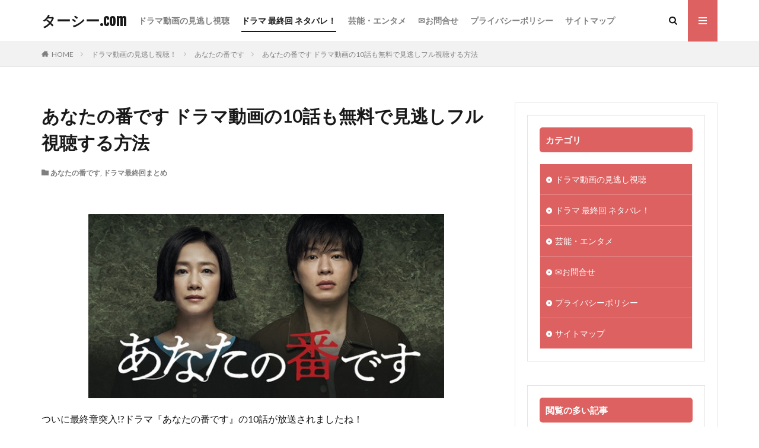

--- FILE ---
content_type: text/html; charset=UTF-8
request_url: https://ta-see.com/13342
body_size: 38216
content:

<!DOCTYPE html>

<html lang="ja" prefix="og: http://ogp.me/ns#" class="t-html 
">

<head prefix="og: http://ogp.me/ns# fb: http://ogp.me/ns/fb# article: http://ogp.me/ns/article#">
<meta charset="UTF-8">

	<!-- This site is optimized with the Yoast SEO plugin v15.9.1 - https://yoast.com/wordpress/plugins/seo/ -->
	<title>あなたの番です ドラマ動画の10話も無料で見逃しフル視聴する方法 - ターシー.com</title>
	<meta name="robots" content="index, follow, max-snippet:-1, max-image-preview:large, max-video-preview:-1" />
	<link rel="canonical" href="https://ta-see.com/13342" />
	<meta property="og:locale" content="ja_JP" />
	<meta property="og:type" content="article" />
	<meta property="og:title" content="あなたの番です ドラマ動画の10話も無料で見逃しフル視聴する方法 - ターシー.com" />
	<meta property="og:description" content="ついに最終章突入!?ドラマ『あなたの番です』の10話が放送されましたね！ &nbsp; このあなたの番ですの10話の動画はフルで見逃し視聴できるの？と、気になって動画を探している人が多いようです。 &nbsp; なのでこのページでは安心して、あなたの番です 10話の動画を &#8220;見逃し視聴できるおススメの方法&#8221; やネタバレを紹介しています↓ &nbsp; ＞＞＞『Hulu』の2 [&hellip;]" />
	<meta property="og:url" content="https://ta-see.com/13342" />
	<meta property="og:site_name" content="ターシー.com" />
	<meta property="article:published_time" content="2019-06-16T14:58:02+00:00" />
	<meta property="article:modified_time" content="2019-06-26T01:28:29+00:00" />
	<meta property="og:image" content="https://ta-see.com/wp-content/uploads/2019/04/あなたの番です.jpg" />
	<meta property="og:image:width" content="600" />
	<meta property="og:image:height" content="311" />
	<meta name="twitter:card" content="summary_large_image" />
	<meta name="twitter:label1" content="Written by">
	<meta name="twitter:data1" content="タマシー">
	<meta name="twitter:label2" content="Est. reading time">
	<meta name="twitter:data2" content="1分">
	<script type="application/ld+json" class="yoast-schema-graph">{"@context":"https://schema.org","@graph":[{"@type":["Person","Organization"],"@id":"https://ta-see.com/#/schema/person/512a56e50a416a81e289e0e612c3cc51","name":"\u30fc","image":{"@type":"ImageObject","@id":"https://ta-see.com/#personlogo","inLanguage":"ja","url":"https://secure.gravatar.com/avatar/3ebf47f414f52c093822dc28f656f9ce?s=96&d=mm&r=g","caption":"\u30fc"},"logo":{"@id":"https://ta-see.com/#personlogo"}},{"@type":"WebSite","@id":"https://ta-see.com/#website","url":"https://ta-see.com/","name":"\u30bf\u30fc\u30b7\u30fc.com","description":"TV\u30fb\u30cd\u30c3\u30c8\u3067\u8a71\u984c\u306e\u30cb\u30e5\u30fc\u30b9\u3092\u8efd\u3081\u306e\u30bf\u30c3\u30c1\u3067\u304a\u5c4a\u3051\u3057\u307e\u3059^^","publisher":{"@id":"https://ta-see.com/#/schema/person/512a56e50a416a81e289e0e612c3cc51"},"potentialAction":[{"@type":"SearchAction","target":"https://ta-see.com/?s={search_term_string}","query-input":"required name=search_term_string"}],"inLanguage":"ja"},{"@type":"ImageObject","@id":"https://ta-see.com/13342#primaryimage","inLanguage":"ja","url":"https://ta-see.com/wp-content/uploads/2019/04/\u3042\u306a\u305f\u306e\u756a\u3067\u3059.jpg","width":600,"height":311},{"@type":"WebPage","@id":"https://ta-see.com/13342#webpage","url":"https://ta-see.com/13342","name":"\u3042\u306a\u305f\u306e\u756a\u3067\u3059 \u30c9\u30e9\u30de\u52d5\u753b\u306e10\u8a71\u3082\u7121\u6599\u3067\u898b\u9003\u3057\u30d5\u30eb\u8996\u8074\u3059\u308b\u65b9\u6cd5 - \u30bf\u30fc\u30b7\u30fc.com","isPartOf":{"@id":"https://ta-see.com/#website"},"primaryImageOfPage":{"@id":"https://ta-see.com/13342#primaryimage"},"datePublished":"2019-06-16T14:58:02+00:00","dateModified":"2019-06-26T01:28:29+00:00","breadcrumb":{"@id":"https://ta-see.com/13342#breadcrumb"},"inLanguage":"ja","potentialAction":[{"@type":"ReadAction","target":["https://ta-see.com/13342"]}]},{"@type":"BreadcrumbList","@id":"https://ta-see.com/13342#breadcrumb","itemListElement":[{"@type":"ListItem","position":1,"item":{"@type":"WebPage","@id":"https://ta-see.com/","url":"https://ta-see.com/","name":"\u30db\u30fc\u30e0"}},{"@type":"ListItem","position":2,"item":{"@type":"WebPage","@id":"https://ta-see.com/13342","url":"https://ta-see.com/13342","name":"\u3042\u306a\u305f\u306e\u756a\u3067\u3059 \u30c9\u30e9\u30de\u52d5\u753b\u306e10\u8a71\u3082\u7121\u6599\u3067\u898b\u9003\u3057\u30d5\u30eb\u8996\u8074\u3059\u308b\u65b9\u6cd5"}}]},{"@type":"Article","@id":"https://ta-see.com/13342#article","isPartOf":{"@id":"https://ta-see.com/13342#webpage"},"author":{"@id":"https://ta-see.com/#/schema/person/3e20893d548ef142fe6cd8043f3470de"},"headline":"\u3042\u306a\u305f\u306e\u756a\u3067\u3059 \u30c9\u30e9\u30de\u52d5\u753b\u306e10\u8a71\u3082\u7121\u6599\u3067\u898b\u9003\u3057\u30d5\u30eb\u8996\u8074\u3059\u308b\u65b9\u6cd5","datePublished":"2019-06-16T14:58:02+00:00","dateModified":"2019-06-26T01:28:29+00:00","mainEntityOfPage":{"@id":"https://ta-see.com/13342#webpage"},"publisher":{"@id":"https://ta-see.com/#/schema/person/512a56e50a416a81e289e0e612c3cc51"},"image":{"@id":"https://ta-see.com/13342#primaryimage"},"articleSection":"\u3042\u306a\u305f\u306e\u756a\u3067\u3059,\u30c9\u30e9\u30de\u6700\u7d42\u56de\u307e\u3068\u3081","inLanguage":"ja"},{"@type":"Person","@id":"https://ta-see.com/#/schema/person/3e20893d548ef142fe6cd8043f3470de","name":"\u30bf\u30de\u30b7\u30fc","image":{"@type":"ImageObject","@id":"https://ta-see.com/#personlogo","inLanguage":"ja","url":"https://secure.gravatar.com/avatar/2393f7c6fe32f977bf4b72a207f6d7ae?s=96&d=mm&r=g","caption":"\u30bf\u30de\u30b7\u30fc"}}]}</script>
	<!-- / Yoast SEO plugin. -->


<!-- ta-see.com is managing ads with Advanced Ads – https://wpadvancedads.com/ --><script>
						advanced_ads_ready=function(){var fns=[],listener,doc=typeof document==="object"&&document,hack=doc&&doc.documentElement.doScroll,domContentLoaded="DOMContentLoaded",loaded=doc&&(hack?/^loaded|^c/:/^loaded|^i|^c/).test(doc.readyState);if(!loaded&&doc){listener=function(){doc.removeEventListener(domContentLoaded,listener);window.removeEventListener("load",listener);loaded=1;while(listener=fns.shift())listener()};doc.addEventListener(domContentLoaded,listener);window.addEventListener("load",listener)}return function(fn){loaded?setTimeout(fn,0):fns.push(fn)}}();
						</script>
		<link rel='stylesheet' id='dashicons-css'  href='https://ta-see.com/wp-includes/css/dashicons.min.css?ver=5.6.16' type='text/css' media='all' />
<link rel='stylesheet' id='thickbox-css'  href='https://ta-see.com/wp-includes/js/thickbox/thickbox.css?ver=5.6.16' type='text/css' media='all' />
<link rel='stylesheet' id='wp-block-library-css'  href='https://ta-see.com/wp-includes/css/dist/block-library/style.min.css?ver=5.6.16' type='text/css' media='all' />
<link rel='stylesheet' id='liquid-block-speech-css'  href='https://ta-see.com/wp-content/plugins/liquid-speech-balloon/css/block.css?ver=5.6.16' type='text/css' media='all' />
<link rel='stylesheet' id='contact-form-7-css'  href='https://ta-see.com/wp-content/plugins/contact-form-7/includes/css/styles.css?ver=5.4' type='text/css' media='all' />
<link rel='stylesheet' id='wpt-twitter-feed-css'  href='https://ta-see.com/wp-content/plugins/wp-to-twitter/css/twitter-feed.css?ver=5.6.16' type='text/css' media='all' />
<script src='https://ta-see.com/wp-includes/js/jquery/jquery.min.js?ver=3.5.1' id='jquery-core-js'></script>
<script src='https://ta-see.com/wp-includes/js/jquery/jquery-migrate.min.js?ver=3.3.2' id='jquery-migrate-js'></script>
<link rel="https://api.w.org/" href="https://ta-see.com/wp-json/" /><link rel="alternate" type="application/json" href="https://ta-see.com/wp-json/wp/v2/posts/13342" /><link rel="alternate" type="application/json+oembed" href="https://ta-see.com/wp-json/oembed/1.0/embed?url=https%3A%2F%2Fta-see.com%2F13342" />
<link rel="alternate" type="text/xml+oembed" href="https://ta-see.com/wp-json/oembed/1.0/embed?url=https%3A%2F%2Fta-see.com%2F13342&#038;format=xml" />
<meta name="generator" content="Site Kit by Google 1.27.0" /><style type="text/css">.liquid-speech-balloon-01 .liquid-speech-balloon-avatar { background-image: url("https://ta-see.com/wp-content/uploads/2020/07/man1-1.gif"); } .liquid-speech-balloon-02 .liquid-speech-balloon-avatar { background-image: url("https://ta-see.com/wp-content/uploads/2020/07/man2_.gif"); } .liquid-speech-balloon-03 .liquid-speech-balloon-avatar { background-image: url("https://ta-see.com/wp-content/uploads/2020/07/woman1_.gif"); } .liquid-speech-balloon-04 .liquid-speech-balloon-avatar { background-image: url("https://ta-see.com/wp-content/uploads/2020/07/woman2_.gif"); } </style>
<style type="text/css">.liquid-speech-balloon-01 .liquid-speech-balloon-avatar::after { content: "男性"; } .liquid-speech-balloon-02 .liquid-speech-balloon-avatar::after { content: "男性"; } .liquid-speech-balloon-03 .liquid-speech-balloon-avatar::after { content: "女性"; } .liquid-speech-balloon-04 .liquid-speech-balloon-avatar::after { content: "女性"; } </style>
<script type="text/javascript">
(function(url){
	if(/(?:Chrome\/26\.0\.1410\.63 Safari\/537\.31|WordfenceTestMonBot)/.test(navigator.userAgent)){ return; }
	var addEvent = function(evt, handler) {
		if (window.addEventListener) {
			document.addEventListener(evt, handler, false);
		} else if (window.attachEvent) {
			document.attachEvent('on' + evt, handler);
		}
	};
	var removeEvent = function(evt, handler) {
		if (window.removeEventListener) {
			document.removeEventListener(evt, handler, false);
		} else if (window.detachEvent) {
			document.detachEvent('on' + evt, handler);
		}
	};
	var evts = 'contextmenu dblclick drag dragend dragenter dragleave dragover dragstart drop keydown keypress keyup mousedown mousemove mouseout mouseover mouseup mousewheel scroll'.split(' ');
	var logHuman = function() {
		if (window.wfLogHumanRan) { return; }
		window.wfLogHumanRan = true;
		var wfscr = document.createElement('script');
		wfscr.type = 'text/javascript';
		wfscr.async = true;
		wfscr.src = url + '&r=' + Math.random();
		(document.getElementsByTagName('head')[0]||document.getElementsByTagName('body')[0]).appendChild(wfscr);
		for (var i = 0; i < evts.length; i++) {
			removeEvent(evts[i], logHuman);
		}
	};
	for (var i = 0; i < evts.length; i++) {
		addEvent(evts[i], logHuman);
	}
})('//ta-see.com/?wordfence_lh=1&hid=8BF44F27BF55A69D0081B13D7E2EF0F6');
</script><script type="text/javascript">
<!--
/******************************************************************************
***   COPY PROTECTED BY http://chetangole.com/blog/wp-copyprotect/   version 3.1.0 ****
******************************************************************************/
function clickIE4(){
if (event.button==2){
return false;
}
}
function clickNS4(e){
if (document.layers||document.getElementById&&!document.all){
if (e.which==2||e.which==3){
return false;
}
}
}

if (document.layers){
document.captureEvents(Event.MOUSEDOWN);
document.onmousedown=clickNS4;
}
else if (document.all&&!document.getElementById){
document.onmousedown=clickIE4;
}

document.oncontextmenu=new Function("return false")
// --> 
</script>

<script type="text/javascript">
/******************************************************************************
***   COPY PROTECTED BY http://chetangole.com/blog/wp-copyprotect/   version 3.1.0 ****
******************************************************************************/
function disableSelection(target){
if (typeof target.onselectstart!="undefined") //For IE 
	target.onselectstart=function(){return false}
else if (typeof target.style.MozUserSelect!="undefined") //For Firefox
	target.style.MozUserSelect="none"
else //All other route (For Opera)
	target.onmousedown=function(){return false}
target.style.cursor = "default"
}
</script>
<link class="css-async" rel href="https://ta-see.com/wp-content/themes/the-thor/css/icon.min.css">
<link class="css-async" rel href="https://fonts.googleapis.com/css?family=Lato:100,300,400,700,900">
<link class="css-async" rel href="https://fonts.googleapis.com/css?family=Fjalla+One">
<link class="css-async" rel href="https://fonts.googleapis.com/css?family=Noto+Sans+JP:100,200,300,400,500,600,700,800,900">
<link rel="stylesheet" href="https://ta-see.com/wp-content/themes/the-thor/style.min.css">
<link rel="stylesheet" href="https://ta-see.com/wp-content/themes/the-thor-child/style-user.css?1593817465">
<link rel="manifest" href="https://ta-see.com/wp-content/themes/the-thor/js/manifest.json">
<link rel="canonical" href="https://ta-see.com/13342" />
<script src="https://ajax.googleapis.com/ajax/libs/jquery/1.12.4/jquery.min.js"></script>
<meta http-equiv="X-UA-Compatible" content="IE=edge">
<meta name="viewport" content="width=device-width, initial-scale=1, viewport-fit=cover"/>
<script>
(function(i,s,o,g,r,a,m){i['GoogleAnalyticsObject']=r;i[r]=i[r]||function(){
(i[r].q=i[r].q||[]).push(arguments)},i[r].l=1*new Date();a=s.createElement(o),
m=s.getElementsByTagName(o)[0];a.async=1;a.src=g;m.parentNode.insertBefore(a,m)
})(window,document,'script','https://www.google-analytics.com/analytics.js','ga');

ga('create', 'UA-170273159-1', 'auto');
ga('send', 'pageview');
</script>
<style>
.widget.widget_nav_menu ul.menu{border-color: rgba(221,97,97,0.15);}.widget.widget_nav_menu ul.menu li{border-color: rgba(221,97,97,0.75);}.widget.widget_nav_menu ul.menu .sub-menu li{border-color: rgba(221,97,97,0.15);}.widget.widget_nav_menu ul.menu .sub-menu li .sub-menu li:first-child{border-color: rgba(221,97,97,0.15);}.widget.widget_nav_menu ul.menu li a:hover{background-color: rgba(221,97,97,0.75);}.widget.widget_nav_menu ul.menu .current-menu-item > a{background-color: rgba(221,97,97,0.75);}.widget.widget_nav_menu ul.menu li .sub-menu li a:before {color:#dd6161;}.widget.widget_nav_menu ul.menu li a{background-color:#dd6161;}.widget.widget_nav_menu ul.menu .sub-menu a:hover{color:#dd6161;}.widget.widget_nav_menu ul.menu .sub-menu .current-menu-item a{color:#dd6161;}.widget.widget_categories ul{border-color: rgba(221,97,97,0.15);}.widget.widget_categories ul li{border-color: rgba(221,97,97,0.75);}.widget.widget_categories ul .children li{border-color: rgba(221,97,97,0.15);}.widget.widget_categories ul .children li .children li:first-child{border-color: rgba(221,97,97,0.15);}.widget.widget_categories ul li a:hover{background-color: rgba(221,97,97,0.75);}.widget.widget_categories ul .current-menu-item > a{background-color: rgba(221,97,97,0.75);}.widget.widget_categories ul li .children li a:before {color:#dd6161;}.widget.widget_categories ul li a{background-color:#dd6161;}.widget.widget_categories ul .children a:hover{color:#dd6161;}.widget.widget_categories ul .children .current-menu-item a{color:#dd6161;}.widgetSearch__input:hover{border-color:#dd6161;}.widgetCatTitle{background-color:#dd6161;}.widgetCatTitle__inner{background-color:#dd6161;}.widgetSearch__submit:hover{background-color:#dd6161;}.widgetProfile__sns{background-color:#dd6161;}.widget.widget_calendar .calendar_wrap tbody a:hover{background-color:#dd6161;}.widget ul li a:hover{color:#dd6161;}.widget.widget_rss .rsswidget:hover{color:#dd6161;}.widget.widget_tag_cloud a:hover{background-color:#dd6161;}.widget select:hover{border-color:#dd6161;}.widgetSearch__checkLabel:hover:after{border-color:#dd6161;}.widgetSearch__check:checked .widgetSearch__checkLabel:before, .widgetSearch__check:checked + .widgetSearch__checkLabel:before{border-color:#dd6161;}.widgetTab__item.current{border-top-color:#dd6161;}.widgetTab__item:hover{border-top-color:#dd6161;}.searchHead__title{background-color:#dd6161;}.searchHead__submit:hover{color:#dd6161;}.menuBtn__close:hover{color:#dd6161;}.menuBtn__link:hover{color:#dd6161;}@media only screen and (min-width: 992px){.menuBtn__link {background-color:#dd6161;}}.t-headerCenter .menuBtn__link:hover{color:#dd6161;}.searchBtn__close:hover{color:#dd6161;}.searchBtn__link:hover{color:#dd6161;}.breadcrumb__item a:hover{color:#dd6161;}.pager__item{color:#dd6161;}.pager__item:hover, .pager__item-current{background-color:#dd6161; color:#fff;}.page-numbers{color:#dd6161;}.page-numbers:hover, .page-numbers.current{background-color:#dd6161; color:#fff;}.pagePager__item{color:#dd6161;}.pagePager__item:hover, .pagePager__item-current{background-color:#dd6161; color:#fff;}.heading a:hover{color:#dd6161;}.eyecatch__cat{background-color:#dd6161;}.the__category{background-color:#dd6161;}.dateList__item a:hover{color:#dd6161;}.controllerFooter__item:last-child{background-color:#dd6161;}.controllerFooter__close{background-color:#dd6161;}.bottomFooter__topBtn{background-color:#dd6161;}.mask-color{background-color:#dd6161;}.mask-colorgray{background-color:#dd6161;}.pickup3__item{background-color:#dd6161;}.categoryBox__title{color:#dd6161;}.comments__list .comment-meta{background-color:#dd6161;}.comment-respond .submit{background-color:#dd6161;}.prevNext__pop{background-color:#dd6161;}.swiper-pagination-bullet-active{background-color:#dd6161;}.swiper-slider .swiper-button-next, .swiper-slider .swiper-container-rtl .swiper-button-prev, .swiper-slider .swiper-button-prev, .swiper-slider .swiper-container-rtl .swiper-button-next	{background-color:#dd6161;}.snsFooter{background-color:#dd6161}.widget-main .heading.heading-widget{background-color:#dd6161}.widget-main .heading.heading-widgetsimple{background-color:#dd6161}.widget-main .heading.heading-widgetsimplewide{background-color:#dd6161}.widget-main .heading.heading-widgetwide{background-color:#dd6161}.widget-main .heading.heading-widgetbottom:before{border-color:#dd6161}.widget-main .heading.heading-widgetborder{border-color:#dd6161}.widget-main .heading.heading-widgetborder::before,.widget-main .heading.heading-widgetborder::after{background-color:#dd6161}.widget-side .heading.heading-widget{background-color:#dd6161}.widget-side .heading.heading-widgetsimple{background-color:#dd6161}.widget-side .heading.heading-widgetsimplewide{background-color:#dd6161}.widget-side .heading.heading-widgetwide{background-color:#dd6161}.widget-side .heading.heading-widgetbottom:before{border-color:#dd6161}.widget-side .heading.heading-widgetborder{border-color:#dd6161}.widget-side .heading.heading-widgetborder::before,.widget-side .heading.heading-widgetborder::after{background-color:#dd6161}.widget-foot .heading.heading-widget{background-color:#dd6161}.widget-foot .heading.heading-widgetsimple{background-color:#dd6161}.widget-foot .heading.heading-widgetsimplewide{background-color:#dd6161}.widget-foot .heading.heading-widgetwide{background-color:#dd6161}.widget-foot .heading.heading-widgetbottom:before{border-color:#dd6161}.widget-foot .heading.heading-widgetborder{border-color:#dd6161}.widget-foot .heading.heading-widgetborder::before,.widget-foot .heading.heading-widgetborder::after{background-color:#dd6161}.widget-menu .heading.heading-widget{background-color:#dd6161}.widget-menu .heading.heading-widgetsimple{background-color:#dd6161}.widget-menu .heading.heading-widgetsimplewide{background-color:#dd6161}.widget-menu .heading.heading-widgetwide{background-color:#dd6161}.widget-menu .heading.heading-widgetbottom:before{border-color:#dd6161}.widget-menu .heading.heading-widgetborder{border-color:#dd6161}.widget-menu .heading.heading-widgetborder::before,.widget-menu .heading.heading-widgetborder::after{background-color:#dd6161}.rankingBox__bg{background-color:#dd6161}.the__ribbon{background-color:#dd6161}.the__ribbon:after{border-left-color:#dd6161; border-right-color:#dd6161}.content .balloon .balloon__img-left div {background-image:url("https://ta-see.com/wp-content/uploads/2020/07/man1-1.gif");}.content .balloon .balloon__img-right div {background-image:url("https://ta-see.com/wp-content/uploads/2020/07/man2_.gif");}.content .afTagBox__btnDetail{background-color:#dd6161;}.widget .widgetAfTag__btnDetail{background-color:#dd6161;}.content .afTagBox__btnAf{background-color:#dd6161;}.widget .widgetAfTag__btnAf{background-color:#dd6161;}.content a{color:#1e73be;}.phrase a{color:#1e73be;}.content .sitemap li a:hover{color:#1e73be;}.content h2 a:hover,.content h3 a:hover,.content h4 a:hover,.content h5 a:hover{color:#1e73be;}.content ul.menu li a:hover{color:#1e73be;}.content .es-LiconBox:before{background-color:#a83f3f;}.content .es-LiconCircle:before{background-color:#a83f3f;}.content .es-BTiconBox:before{background-color:#a83f3f;}.content .es-BTiconCircle:before{background-color:#a83f3f;}.content .es-BiconObi{border-color:#a83f3f;}.content .es-BiconCorner:before{background-color:#a83f3f;}.content .es-BiconCircle:before{background-color:#a83f3f;}.content .es-BmarkHatena::before{background-color:#005293;}.content .es-BmarkExcl::before{background-color:#b60105;}.content .es-BmarkQ::before{background-color:#005293;}.content .es-BmarkQ::after{border-top-color:#005293;}.content .es-BmarkA::before{color:#b60105;}.content .es-BsubTradi::before{color:#ffffff;background-color:#b60105;border-color:#b60105;}.btn__link-primary{color:#ffffff; background-color:#3f3f3f;}.content .btn__link-primary{color:#ffffff; background-color:#3f3f3f;}.searchBtn__contentInner .btn__link-search{color:#ffffff; background-color:#3f3f3f;}.btn__link-secondary{color:#ffffff; background-color:#3f3f3f;}.content .btn__link-secondary{color:#ffffff; background-color:#3f3f3f;}.btn__link-search{color:#ffffff; background-color:#3f3f3f;}.btn__link-normal{color:#3f3f3f;}.content .btn__link-normal{color:#3f3f3f;}.btn__link-normal:hover{background-color:#3f3f3f;}.content .btn__link-normal:hover{background-color:#3f3f3f;}.comments__list .comment-reply-link{color:#3f3f3f;}.comments__list .comment-reply-link:hover{background-color:#3f3f3f;}@media only screen and (min-width: 992px){.subNavi__link-pickup{color:#3f3f3f;}}@media only screen and (min-width: 992px){.subNavi__link-pickup:hover{background-color:#3f3f3f;}}.partsH2-24 h2{color:#000000; background-color:#fff3e5; border-left-color:#dd6161;}.partsH3-6 h3{color:#191919;}.partsH3-6 h3::before{border-bottom-color:#dd6161;}.partsH3-6 h3::after{border-color:#dd6161;}.content h4{color:#191919}.content h5{color:#191919}.content ul > li::before{color:#a83f3f;}.content ul{color:#191919;}.content ol > li::before{color:#a83f3f; border-color:#a83f3f;}.content ol > li > ol > li::before{background-color:#a83f3f; border-color:#a83f3f;}.content ol > li > ol > li > ol > li::before{color:#a83f3f; border-color:#a83f3f;}.content ol{color:#191919;}.content .balloon .balloon__text{color:#191919; background-color:#f2f2f2;}.content .balloon .balloon__text-left:before{border-left-color:#f2f2f2;}.content .balloon .balloon__text-right:before{border-right-color:#f2f2f2;}.content .balloon-boder .balloon__text{color:#191919; background-color:#ffffff;  border-color:#d8d8d8;}.content .balloon-boder .balloon__text-left:before{border-left-color:#d8d8d8;}.content .balloon-boder .balloon__text-left:after{border-left-color:#ffffff;}.content .balloon-boder .balloon__text-right:before{border-right-color:#d8d8d8;}.content .balloon-boder .balloon__text-right:after{border-right-color:#ffffff;}.content blockquote{color:#191919; background-color:#f2f2f2;}.content blockquote::before{color:#d8d8d8;}.content table{color:#191919; border-top-color:#E5E5E5; border-left-color:#E5E5E5;}.content table th{background:#7f7f7f; color:#ffffff; ;border-right-color:#E5E5E5; border-bottom-color:#E5E5E5;}.content table td{background:#ffffff; ;border-right-color:#E5E5E5; border-bottom-color:#E5E5E5;}.content table tr:nth-child(odd) td{background-color:#f2f2f2;}
</style>
<script data-ad-client="ca-pub-9834010364064557" async src="https://pagead2.googlesyndication.com/pagead/js/adsbygoogle.js"></script><link rel="icon" href="https://ta-see.com/wp-content/uploads/2019/11/cropped-aikon-32x32.png" sizes="32x32" />
<link rel="icon" href="https://ta-see.com/wp-content/uploads/2019/11/cropped-aikon-192x192.png" sizes="192x192" />
<link rel="apple-touch-icon" href="https://ta-see.com/wp-content/uploads/2019/11/cropped-aikon-180x180.png" />
<meta name="msapplication-TileImage" content="https://ta-see.com/wp-content/uploads/2019/11/cropped-aikon-270x270.png" />
		<style type="text/css" id="wp-custom-css">
			.movie-1{
  position:relative;
  width:100%;
  padding-top:56.25%;
}
.movie-1 iframe{
  position:absolute;
  top:0;
  right:0;
  width:100%;
  height:100%;
}
		</style>
		<meta property="og:site_name" content="ターシー.com" />
<meta property="og:type" content="article" />
<meta property="og:title" content="あなたの番です ドラマ動画の10話も無料で見逃しフル視聴する方法" />
<meta property="og:description" content="ついに最終章突入!?ドラマ『あなたの番です』の10話が放送されましたね！ &nbsp; このあなたの番ですの10話の動画はフルで見逃し視聴できるの？と、気になって動画を探している人が多いようです。 &nbsp; なのでこのページでは安心して" />
<meta property="og:url" content="https://ta-see.com/13342" />
<meta property="og:image" content="https://ta-see.com/wp-content/uploads/2019/04/あなたの番です.jpg" />
<meta name="twitter:card" content="summary" />


</head>
<body class=" t-logoSp t-logoPc t-naviNoneSp aa-prefix-advads-" id="top">
    <header class="l-header l-header-border"> <div class="container container-header"><p class="siteTitle"><a class="siteTitle__link" href="https://ta-see.com">ターシー.com  </a></p><nav class="globalNavi u-none-sp"><div class="globalNavi__inner"><ul class="globalNavi__list"><li id="menu-item-7487" class="menu-item menu-item-type-taxonomy menu-item-object-category current-post-ancestor menu-item-7487"><a href="https://ta-see.com/category/%e3%83%89%e3%83%a9%e3%83%9e%e5%8b%95%e7%94%bb%e8%a6%8b%e9%80%83%e3%81%97%e3%83%8d%e3%82%bf%e3%83%90%e3%83%ac">ドラマ動画の見逃し視聴</a></li><li id="menu-item-7486" class="menu-item menu-item-type-taxonomy menu-item-object-category current-post-ancestor current-menu-parent current-post-parent menu-item-7486"><a href="https://ta-see.com/category/%e3%83%89%e3%83%a9%e3%83%9e%e6%9c%80%e7%b5%82%e5%9b%9e">ドラマ 最終回 ネタバレ！</a></li><li id="menu-item-11390" class="menu-item menu-item-type-taxonomy menu-item-object-category menu-item-11390"><a href="https://ta-see.com/category/%e8%8a%b8%e8%83%bd">芸能・エンタメ</a></li><li id="menu-item-3126" class="menu-item menu-item-type-post_type menu-item-object-page menu-item-3126"><a href="https://ta-see.com/page-3124">&#x2709;お問合せ</a></li><li id="menu-item-12039" class="menu-item menu-item-type-post_type menu-item-object-page menu-item-12039"><a href="https://ta-see.com/page-12036">プライバシーポリシー</a></li><li id="menu-item-19246" class="menu-item menu-item-type-post_type menu-item-object-page menu-item-19246"><a href="https://ta-see.com/%e3%82%b5%e3%82%a4%e3%83%88%e3%83%9e%e3%83%83%e3%83%97">サイトマップ</a></li></ul></div></nav><nav class="subNavi"> </nav><div class="searchBtn ">  <input class="searchBtn__checkbox" id="searchBtn-checkbox" type="checkbox">  <label class="searchBtn__link searchBtn__link-text icon-search" for="searchBtn-checkbox"></label>  <label class="searchBtn__unshown" for="searchBtn-checkbox"></label>  <div class="searchBtn__content"> <div class="searchBtn__scroll"><label class="searchBtn__close" for="searchBtn-checkbox"><i class="icon-close"></i>CLOSE</label><div class="searchBtn__contentInner">  <aside class="widget">  <div class="widgetSearch"> <form method="get" action="https://ta-see.com" target="_top">  <div class="widgetSearch__contents"> <h3 class="heading heading-tertiary">キーワード</h3> <input class="widgetSearch__input widgetSearch__input-max" type="text" name="s" placeholder="キーワードを入力" value=""></div>  <div class="widgetSearch__contents"> <h3 class="heading heading-tertiary">カテゴリー</h3><select  name='cat' id='cat_696e558916501' class='widgetSearch__select' ><option value=''>カテゴリーを選択</option><option class="level-0" value="2">芸能・エンタメ</option><option class="level-0" value="57">CRISIS(クライシス) 公安機動捜査隊特捜班</option><option class="level-0" value="74">人は見た目が100パーセント</option><option class="level-0" value="106">ひよっこ</option><option class="level-0" value="144">ブリリアン</option><option class="level-0" value="170">世界水泳</option><option class="level-0" value="171">スカッとジャパン</option><option class="level-0" value="172">世界陸上</option><option class="level-0" value="173">北朝鮮ミサイル関連</option><option class="level-0" value="176">政治・衆院選</option><option class="level-0" value="180">皇室・皇族・宮内庁</option><option class="level-0" value="181">ドラマ動画の見逃し視聴！</option><option class="level-0" value="182">トドメの接吻</option><option class="level-0" value="183">FINAL CUT(ファイナルカット)</option><option class="level-0" value="184">anone(あのね)</option><option class="level-0" value="185">西郷どん</option><option class="level-0" value="187">海月姫</option><option class="level-0" value="188">隣の家族は青く見える(となかぞ)</option><option class="level-0" value="189">リピート 運命を変える10か月</option><option class="level-0" value="191">BG 身辺警護人</option><option class="level-0" value="192">ホリデイラブ</option><option class="level-0" value="193">平昌オリンピック</option><option class="level-0" value="199">映画</option><option class="level-0" value="200">ちはやふる</option><option class="level-0" value="201">ドラマ最終回まとめ</option><option class="level-0" value="202">るろうに剣心</option><option class="level-0" value="203">ラブリラン</option><option class="level-0" value="204">いつまでも白い羽根</option><option class="level-0" value="205">コンフィデンスマンJP</option><option class="level-0" value="206">シグナル</option><option class="level-0" value="207">正義のセ</option><option class="level-0" value="208">崖っぷちホテル</option><option class="level-0" value="209">未解決の女</option><option class="level-0" value="210">モンテ・クリスト伯</option><option class="level-0" value="211">デイジー・ラック</option><option class="level-0" value="212">家政夫のミタゾノ 3期</option><option class="level-0" value="213">Missデビル</option><option class="level-0" value="214">おっさんずラブ</option><option class="level-0" value="216">ワールドカップ</option><option class="level-0" value="217">サッカー日本代表</option><option class="level-0" value="218">絶対零度～未然犯罪潜入捜査～</option><option class="level-0" value="219">高嶺の花</option><option class="level-0" value="220">グッド・ドクター</option><option class="level-0" value="221">サバイバル・ウェディング</option><option class="level-0" value="222">ゼロ 一攫千金ゲーム</option><option class="level-0" value="223">健康で文化的な最低限度の生活 (ケンカツ)</option><option class="level-0" value="224">ハゲタカ</option><option class="level-0" value="225">探偵が早すぎる</option><option class="level-0" value="227">dele(ディーリー)</option><option class="level-0" value="229">ヒモメン</option><option class="level-0" value="234">透明なゆりかご</option><option class="level-0" value="235">金スマ</option><option class="level-0" value="236">刑事7人</option><option class="level-0" value="237">遺留捜査</option><option class="level-0" value="239">半分、青い。</option><option class="level-0" value="240">ブラックスキャンダル</option><option class="level-0" value="241">SUITS/スーツ</option><option class="level-0" value="242">僕らは奇跡でできている</option><option class="level-0" value="243">獣になれない私たち</option><option class="level-0" value="244">リーガルV</option><option class="level-0" value="245">黄昏流星群</option><option class="level-0" value="246">昭和元禄落語心中</option><option class="level-0" value="247">僕とシッポと神楽坂</option><option class="level-0" value="248">今日から俺は</option><option class="level-0" value="249">ドロ刑 -警視庁捜査三課</option><option class="level-0" value="253">あなたには渡さない</option><option class="level-0" value="257">THE MANZAI</option><option class="level-0" value="258">科捜研の女18</option><option class="level-0" value="259">いだてん～東京オリムピック噺～</option><option class="level-0" value="260">3年A組 今から皆さんは、人質です</option><option class="level-0" value="261">トレース～科捜研の男～</option><option class="level-0" value="262">家売るオンナの逆襲</option><option class="level-0" value="264">刑事ゼロ</option><option class="level-0" value="265">スキャンダル専門弁護士 QUEEN</option><option class="level-0" value="266">人生が楽しくなる幸せの法則</option><option class="level-0" value="267">私のおじさん～WATAOJI～</option><option class="level-0" value="268">ハケン占い師アタル</option><option class="level-0" value="269">トクサツガガガ</option><option class="level-0" value="270">イノセンス～冤罪弁護士～</option><option class="level-0" value="271">僕の初恋をキミに捧ぐ</option><option class="level-0" value="272">後妻業</option><option class="level-0" value="273">みかづき</option><option class="level-0" value="274">絶対正義</option><option class="level-0" value="275">まんぷく</option><option class="level-0" value="276">向かいのバズる家族</option><option class="level-0" value="277">ミラー・ツインズ</option><option class="level-0" value="278">ラジエーションハウス</option><option class="level-0" value="279">白衣の戦士</option><option class="level-0" value="280">特捜9</option><option class="level-0" value="281">緊急取調室</option><option class="level-0" value="282">ストロベリーナイト・サーガ</option><option class="level-0" value="283">インハンド</option><option class="level-0" value="284">東京独身男子</option><option class="level-0" value="285">あなたの番です</option><option class="level-0" value="288">パーフェクトワールド</option><option class="level-0" value="289">わたし定時で帰ります</option><option class="level-0" value="290">ミストレス</option><option class="level-0" value="291">俺のスカートどこ行った</option><option class="level-0" value="292">集団左遷</option><option class="level-0" value="296">白い巨塔</option><option class="level-0" value="298">仮面同窓会</option><option class="level-0" value="300">きのう何食べた</option><option class="level-0" value="301">わたし旦那をシェアしてた</option><option class="level-0" value="302">監察医 朝顔</option><option class="level-0" value="303">Heaven ご苦楽レストラン</option><option class="level-0" value="304">偽装不倫</option><option class="level-0" value="305">ノーサイドゲーム</option><option class="level-0" value="306">サイン 法医学者 柚木貴志の事件</option><option class="level-0" value="307">ルパンの娘</option><option class="level-0" value="308">TWO WEEKS</option><option class="level-0" value="309">ボイス 110緊急指令室</option><option class="level-0" value="310">凪のお暇</option><option class="level-0" value="311">これは経費で落ちません</option><option class="level-0" value="312">セミオトコ</option><option class="level-0" value="313">べしゃり暮らし</option><option class="level-0" value="314">24時間マラソン</option><option class="level-0" value="315">それぞれの断崖</option><option class="level-0" value="316">アスリート</option><option class="level-0" value="319">ラグビーワールドカップ</option><option class="level-0" value="320">火村英生の推理</option><option class="level-0" value="321">なつぞら</option><option class="level-0" value="322">チート (CHEAT)</option><option class="level-0" value="324">シャーロック</option><option class="level-0" value="325">まだ結婚できない男</option><option class="level-0" value="326">同期のサクラ</option><option class="level-0" value="327">4分間のマリーゴールド</option><option class="level-0" value="328">時効警察はじめました</option><option class="level-0" value="329">俺の話は長い</option><option class="level-0" value="330">ニッポンノワール</option><option class="level-0" value="331">G線上のあなたと私</option><option class="level-0" value="332">ドクターX シリーズ</option><option class="level-0" value="333">モトカレマニア</option><option class="level-0" value="334">ミス・ジコチョー</option><option class="level-0" value="335">グランメゾン東京</option><option class="level-0" value="336">おっさんずラブ in the sky</option><option class="level-0" value="339">ネタバレ</option><option class="level-0" value="347">悪魔の弁護人</option><option class="level-0" value="348">テセウスの船</option><option class="level-0" value="349">恋はつづくよどこまでも</option><option class="level-0" value="350">病室で念仏を唱えないでください</option><option class="level-0" value="352">アリバイ崩し承ります</option><option class="level-0" value="353">病院の治しかた〜ドクター有原の挑戦〜</option><option class="level-0" value="354">コタキ兄弟と四苦八苦</option><option class="level-0" value="355">シロでもクロでもない世界で、パンダは笑う。</option><option class="level-0" value="356">ケイジとケンジ所轄と地検の24時</option><option class="level-0" value="358">来世ではちゃんとします</option><option class="level-0" value="359">僕はどこから</option><option class="level-0" value="360">知らなくていいコト</option><option class="level-0" value="362">ランチ合コン探偵〜恋とグルメと謎解きと〜</option><option class="level-0" value="363">アライブがん専門医のカルテ</option><option class="level-0" value="364">トップナイフ―天才脳外科医の条件―</option><option class="level-0" value="365">10の秘密</option><option class="level-0" value="366">心の傷を癒すということ</option><option class="level-0" value="367">この男は人生最大の過ちです</option><option class="level-0" value="368">麒麟がくる</option><option class="level-0" value="369">やめるときも、すこやかなるときも</option><option class="level-0" value="370">ハムラアキラ〜世界で最も不運な探偵〜</option><option class="level-0" value="372">絶メシロード</option><option class="level-0" value="373">伝説のお母さん</option><option class="level-0" value="375">特番見逃し視聴</option><option class="level-0" value="376">フィギュアスケート選手権2019</option><option class="level-0" value="399">SUITS/スーツ2</option><option class="level-0" value="560">Re:ゼロから始める異世界生活 2期</option><option class="level-0" value="561">ハケンの品格(2020)</option><option class="level-0" value="564">半沢直樹2</option></select>  </div>  <div class="widgetSearch__tag"> <h3 class="heading heading-tertiary">タグ</h3> <label><input class="widgetSearch__check" type="checkbox" name="tag[]" value="10%e3%81%ae%e7%a7%98%e5%af%86" /><span class="widgetSearch__checkLabel">10の秘密</span></label><label><input class="widgetSearch__check" type="checkbox" name="tag[]" value="%e6%ad%a6%e4%ba%95%e5%92%b2" /><span class="widgetSearch__checkLabel">武井咲</span></label><label><input class="widgetSearch__check" type="checkbox" name="tag[]" value="%e6%9d%be%e4%b8%8b%e5%b9%b8%e4%b9%8b%e5%8a%a9" /><span class="widgetSearch__checkLabel">松下幸之助</span></label><label><input class="widgetSearch__check" type="checkbox" name="tag[]" value="%e6%9d%be%e4%b8%8b%e6%b4%b8%e5%b9%b3" /><span class="widgetSearch__checkLabel">松下洸平</span></label><label><input class="widgetSearch__check" type="checkbox" name="tag[]" value="%e6%9d%be%e4%b8%8b%e7%94%b1%e6%a8%b9" /><span class="widgetSearch__checkLabel">松下由樹</span></label><label><input class="widgetSearch__check" type="checkbox" name="tag[]" value="%e6%9d%be%e5%9d%82%e5%a4%a7%e8%bc%94" /><span class="widgetSearch__checkLabel">松坂大輔</span></label><label><input class="widgetSearch__check" type="checkbox" name="tag[]" value="%e6%a1%9c%e4%ba%95%e3%83%a6%e3%82%ad" /><span class="widgetSearch__checkLabel">桜井ユキ</span></label><label><input class="widgetSearch__check" type="checkbox" name="tag[]" value="%e6%a3%ae%e3%81%b2%e3%81%8b%e3%82%8b" /><span class="widgetSearch__checkLabel">森ひかる</span></label><label><input class="widgetSearch__check" type="checkbox" name="tag[]" value="%e6%a3%ae%e5%b1%b1%e6%9c%aa%e4%be%86" /><span class="widgetSearch__checkLabel">森山未來</span></label><label><input class="widgetSearch__check" type="checkbox" name="tag[]" value="%e6%a3%ae%e5%b4%8e%e3%82%a6%e3%82%a3%e3%83%b3" /><span class="widgetSearch__checkLabel">森崎ウィン</span></label><label><input class="widgetSearch__check" type="checkbox" name="tag[]" value="%e6%a3%ae%e5%b7%9d%e8%91%b5" /><span class="widgetSearch__checkLabel">森川葵</span></label><label><input class="widgetSearch__check" type="checkbox" name="tag[]" value="%e6%ad%a6%e5%8b%87%e4%bc%9d" /><span class="widgetSearch__checkLabel">武勇伝</span></label><label><input class="widgetSearch__check" type="checkbox" name="tag[]" value="%e6%9c%ac%e7%94%b0%e7%bf%bc" /><span class="widgetSearch__checkLabel">本田翼</span></label><label><input class="widgetSearch__check" type="checkbox" name="tag[]" value="%e6%b0%b4%e5%b7%9d%e3%81%82%e3%81%95%e3%81%bf" /><span class="widgetSearch__checkLabel">水川あさみ</span></label><label><input class="widgetSearch__check" type="checkbox" name="tag[]" value="%e6%b2%a2%e6%9d%91%e4%b8%80%e6%a8%b9" /><span class="widgetSearch__checkLabel">沢村一樹</span></label><label><input class="widgetSearch__check" type="checkbox" name="tag[]" value="%e6%b3%a2%e7%91%a0" /><span class="widgetSearch__checkLabel">波瑠</span></label><label><input class="widgetSearch__check" type="checkbox" name="tag[]" value="%e6%b5%85%e4%b8%98%e3%83%ab%e3%83%aa%e5%ad%90" /><span class="widgetSearch__checkLabel">浅丘ルリ子</span></label><label><input class="widgetSearch__check" type="checkbox" name="tag[]" value="%e6%b5%ae%e6%b0%97" /><span class="widgetSearch__checkLabel">浮気</span></label><label><input class="widgetSearch__check" type="checkbox" name="tag[]" value="%e6%b8%85%e6%b0%b4%e5%af%8c%e7%be%8e%e5%8a%a0" /><span class="widgetSearch__checkLabel">清水富美加</span></label><label><input class="widgetSearch__check" type="checkbox" name="tag[]" value="%e6%b8%8b%e8%b0%b7%e3%81%99%e3%81%b0%e3%82%8b" /><span class="widgetSearch__checkLabel">渋谷すばる</span></label><label><input class="widgetSearch__check" type="checkbox" name="tag[]" value="%e6%b8%8b%e8%b0%b7%e6%85%b6%e4%b8%80%e9%83%8e" /><span class="widgetSearch__checkLabel">渋谷慶一郎</span></label><label><input class="widgetSearch__check" type="checkbox" name="tag[]" value="%e6%b8%a1%e8%be%ba%e6%ba%80%e9%87%8c%e5%a5%88" /><span class="widgetSearch__checkLabel">渡辺満里奈</span></label><label><input class="widgetSearch__check" type="checkbox" name="tag[]" value="%e6%9d%a5%e4%b8%96%e3%81%a7%e3%81%af%e3%81%a1%e3%82%83%e3%82%93%e3%81%a8%e3%81%97%e3%81%be%e3%81%99" /><span class="widgetSearch__checkLabel">来世ではちゃんとします</span></label><label><input class="widgetSearch__check" type="checkbox" name="tag[]" value="%e6%9c%a8%e6%9d%91%e6%8b%93%e5%93%89" /><span class="widgetSearch__checkLabel">木村拓哉</span></label><label><input class="widgetSearch__check" type="checkbox" name="tag[]" value="%e6%bb%9d%e8%97%a4%e8%b3%a2%e4%b8%80" /><span class="widgetSearch__checkLabel">滝藤賢一</span></label><label><input class="widgetSearch__check" type="checkbox" name="tag[]" value="%e6%96%b0%e5%9e%a3%e7%b5%90%e8%a1%a3" /><span class="widgetSearch__checkLabel">新垣結衣</span></label><label><input class="widgetSearch__check" type="checkbox" name="tag[]" value="%e5%b2%b8%e8%8b%b1%e6%98%8e" /><span class="widgetSearch__checkLabel">岸英明</span></label><label><input class="widgetSearch__check" type="checkbox" name="tag[]" value="%e5%b7%a5%e8%97%a4%e9%9d%99%e9%a6%99" /><span class="widgetSearch__checkLabel">工藤静香</span></label><label><input class="widgetSearch__check" type="checkbox" name="tag[]" value="%e5%b8%82%e5%b7%9d%e5%ae%9f%e5%92%8c%e5%ad%90" /><span class="widgetSearch__checkLabel">市川実和子</span></label><label><input class="widgetSearch__check" type="checkbox" name="tag[]" value="%e5%ba%83%e6%9c%ab%e6%b6%bc%e5%ad%90" /><span class="widgetSearch__checkLabel">広末涼子</span></label><label><input class="widgetSearch__check" type="checkbox" name="tag[]" value="%e5%be%b3%e6%b0%b8%e3%81%88%e3%82%8a" /><span class="widgetSearch__checkLabel">徳永えり</span></label><label><input class="widgetSearch__check" type="checkbox" name="tag[]" value="%e5%bf%97%e4%bf%9d" /><span class="widgetSearch__checkLabel">志保</span></label><label><input class="widgetSearch__check" type="checkbox" name="tag[]" value="%e6%81%8b%e3%81%af%e3%81%a4%e3%81%a5%e3%81%8f%e3%82%88" /><span class="widgetSearch__checkLabel">恋はつづくよ</span></label><label><input class="widgetSearch__check" type="checkbox" name="tag[]" value="%e6%82%a0%e4%bb%81%e6%a7%98" /><span class="widgetSearch__checkLabel">悠仁様</span></label><label><input class="widgetSearch__check" type="checkbox" name="tag[]" value="%e6%82%aa%e9%ad%94%e3%81%ae%e5%bc%81%e8%ad%b7%e4%ba%ba%e3%80%9c%e8%b4%96%e7%bd%aa%e3%81%ae%e5%a5%8f%e9%b3%b4%e6%9b%b2%e3%80%9c" /><span class="widgetSearch__checkLabel">悪魔の弁護人〜贖罪の奏鳴曲〜</span></label><label><input class="widgetSearch__check" type="checkbox" name="tag[]" value="%e6%96%b0%e5%ae%bf%e3%82%b9%e3%83%af%e3%83%b3" /><span class="widgetSearch__checkLabel">新宿スワン</span></label><label><input class="widgetSearch__check" type="checkbox" name="tag[]" value="%e6%9c%a8%e4%b8%8b%e9%9a%86%e8%a1%8c" /><span class="widgetSearch__checkLabel">木下隆行</span></label><label><input class="widgetSearch__check" type="checkbox" name="tag[]" value="%e6%96%b0%e7%94%b0%e7%9c%9f%e5%89%a3%e4%bd%91" /><span class="widgetSearch__checkLabel">新田真剣佑</span></label><label><input class="widgetSearch__check" type="checkbox" name="tag[]" value="%e6%96%b0%e7%b4%8d%e6%85%8e%e4%b9%9f" /><span class="widgetSearch__checkLabel">新納慎也</span></label><label><input class="widgetSearch__check" type="checkbox" name="tag[]" value="%e6%97%a5%e8%8f%9c%e3%81%82%e3%81%93" /><span class="widgetSearch__checkLabel">日菜あこ</span></label><label><input class="widgetSearch__check" type="checkbox" name="tag[]" value="%e6%97%a5%e9%a6%ac%e5%af%8c%e5%a3%ab%e3%83%bb%e7%9b%b8%e6%92%b2%e5%8d%94%e4%bc%9a" /><span class="widgetSearch__checkLabel">日馬富士・相撲協会</span></label><label><input class="widgetSearch__check" type="checkbox" name="tag[]" value="%e6%97%a6%e9%82%a3" /><span class="widgetSearch__checkLabel">旦那</span></label><label><input class="widgetSearch__check" type="checkbox" name="tag[]" value="%e6%97%a9%e8%a6%8b%e3%81%82%e3%81%8b%e3%82%8a" /><span class="widgetSearch__checkLabel">早見あかり</span></label><label><input class="widgetSearch__check" type="checkbox" name="tag[]" value="%e6%98%9f%e9%87%8e%e6%ba%90" /><span class="widgetSearch__checkLabel">星野源</span></label><label><input class="widgetSearch__check" type="checkbox" name="tag[]" value="%e6%98%ad%e5%92%8c" /><span class="widgetSearch__checkLabel">昭和</span></label><label><input class="widgetSearch__check" type="checkbox" name="tag[]" value="%e6%9b%99" /><span class="widgetSearch__checkLabel">曙</span></label><label><input class="widgetSearch__check" type="checkbox" name="tag[]" value="%e6%b8%a1%e9%83%a8%e7%af%a4%e9%83%8e" /><span class="widgetSearch__checkLabel">渡部篤郎</span></label><label><input class="widgetSearch__check" type="checkbox" name="tag[]" value="%e6%bf%80%e3%82%84%e3%81%9b" /><span class="widgetSearch__checkLabel">激やせ</span></label><label><input class="widgetSearch__check" type="checkbox" name="tag[]" value="%e5%b1%b1%e6%9c%ac%e6%81%b5%e7%be%8e" /><span class="widgetSearch__checkLabel">山本恵美</span></label><label><input class="widgetSearch__check" type="checkbox" name="tag[]" value="%e9%81%a0%e8%97%a4%e6%86%b2%e4%b8%80" /><span class="widgetSearch__checkLabel">遠藤憲一</span></label><label><input class="widgetSearch__check" type="checkbox" name="tag[]" value="%e8%8a%b8%e8%83%bd%e3%83%bb%e3%82%a8%e3%83%b3%e3%82%bf%e3%83%a1" /><span class="widgetSearch__checkLabel">芸能・エンタメ</span></label><label><input class="widgetSearch__check" type="checkbox" name="tag[]" value="%e8%8f%85%e7%94%b0%e5%b0%86%e6%9a%89" /><span class="widgetSearch__checkLabel">菅田将暉</span></label><label><input class="widgetSearch__check" type="checkbox" name="tag[]" value="%e8%8f%9c%e3%80%85%e7%b7%92" /><span class="widgetSearch__checkLabel">菜々緒</span></label><label><input class="widgetSearch__check" type="checkbox" name="tag[]" value="%e8%90%bd%e5%90%88%e3%83%a2%e3%83%88%e3%82%ad" /><span class="widgetSearch__checkLabel">落合モトキ</span></label><label><input class="widgetSearch__check" type="checkbox" name="tag[]" value="%e8%97%a4%e6%9c%a8%e7%9b%b4%e4%ba%ba" /><span class="widgetSearch__checkLabel">藤木直人</span></label><label><input class="widgetSearch__check" type="checkbox" name="tag[]" value="%e8%97%a4%e6%9c%a8%e7%9b%b4%e4%ba%ba" /><span class="widgetSearch__checkLabel">藤木直人</span></label><label><input class="widgetSearch__check" type="checkbox" name="tag[]" value="%e8%97%a4%e7%94%b0%e7%b4%80%e5%ad%90" /><span class="widgetSearch__checkLabel">藤田紀子</span></label><label><input class="widgetSearch__check" type="checkbox" name="tag[]" value="%e8%b1%8a%e5%8e%9f%e5%8a%9f%e8%a3%9c" /><span class="widgetSearch__checkLabel">豊原功補</span></label><label><input class="widgetSearch__check" type="checkbox" name="tag[]" value="%e8%b2%b4%e4%b9%83%e8%8a%b1%e8%a6%aa%e6%96%b9" /><span class="widgetSearch__checkLabel">貴乃花親方</span></label><label><input class="widgetSearch__check" type="checkbox" name="tag[]" value="%e9%87%8e%e9%9a%9b%e9%99%bd%e5%ad%90" /><span class="widgetSearch__checkLabel">野際陽子</span></label><label><input class="widgetSearch__check" type="checkbox" name="tag[]" value="%e7%b9%94%e7%94%b0%e8%a3%95%e4%ba%8c" /><span class="widgetSearch__checkLabel">織田裕二</span></label><label><input class="widgetSearch__check" type="checkbox" name="tag[]" value="%e9%88%b4%e6%9c%a8%e4%b8%80%e7%9c%9f" /><span class="widgetSearch__checkLabel">鈴木一真</span></label><label><input class="widgetSearch__check" type="checkbox" name="tag[]" value="%e9%88%b4%e6%9c%a8%e4%ba%ac%e9%a6%99" /><span class="widgetSearch__checkLabel">鈴木京香</span></label><label><input class="widgetSearch__check" type="checkbox" name="tag[]" value="%e9%88%b4%e6%9c%a8%e4%bf%9d%e5%a5%88%e7%be%8e" /><span class="widgetSearch__checkLabel">鈴木保奈美</span></label><label><input class="widgetSearch__check" type="checkbox" name="tag[]" value="%e9%88%b4%e6%9c%a8%e7%a6%8f" /><span class="widgetSearch__checkLabel">鈴木福</span></label><label><input class="widgetSearch__check" type="checkbox" name="tag[]" value="%e9%98%bf%e9%83%a8%e5%af%9b" /><span class="widgetSearch__checkLabel">阿部寛</span></label><label><input class="widgetSearch__check" type="checkbox" name="tag[]" value="%e9%ab%98%e6%a9%8b%e4%b8%80%e7%94%9f" /><span class="widgetSearch__checkLabel">高橋一生</span></label><label><input class="widgetSearch__check" type="checkbox" name="tag[]" value="%e9%ab%98%e6%a9%8b%e4%b8%80%e7%94%9f" /><span class="widgetSearch__checkLabel">高橋一生</span></label><label><input class="widgetSearch__check" type="checkbox" name="tag[]" value="%e9%ab%98%e6%a9%8b%e5%85%8b%e5%85%b8" /><span class="widgetSearch__checkLabel">高橋克典</span></label><label><input class="widgetSearch__check" type="checkbox" name="tag[]" value="%e9%ba%92%e9%ba%9f%e3%81%8c%e3%81%8f%e3%82%8b" /><span class="widgetSearch__checkLabel">麒麟がくる</span></label><label><input class="widgetSearch__check" type="checkbox" name="tag[]" value="%e8%8a%a6%e7%94%b0%e6%84%9b%e8%8f%9c" /><span class="widgetSearch__checkLabel">芦田愛菜</span></label><label><input class="widgetSearch__check" type="checkbox" name="tag[]" value="%e7%b9%94%e7%94%b0%e7%84%a1%e9%81%93" /><span class="widgetSearch__checkLabel">織田無道</span></label><label><input class="widgetSearch__check" type="checkbox" name="tag[]" value="%e6%bf%b1%e6%b4%a5%e9%9a%86%e4%b9%8b" /><span class="widgetSearch__checkLabel">濱津隆之</span></label><label><input class="widgetSearch__check" type="checkbox" name="tag[]" value="%e7%9f%b3%e5%8e%9f%e3%81%95%e3%81%a8%e3%81%bf" /><span class="widgetSearch__checkLabel">石原さとみ</span></label><label><input class="widgetSearch__check" type="checkbox" name="tag[]" value="%e7%94%b0%e4%b8%ad%e3%81%bf%e3%81%aa%e5%ae%9f" /><span class="widgetSearch__checkLabel">田中みな実</span></label><label><input class="widgetSearch__check" type="checkbox" name="tag[]" value="%e7%94%b0%e4%b8%ad%e5%93%b2%e5%8f%b8" /><span class="widgetSearch__checkLabel">田中哲司</span></label><label><input class="widgetSearch__check" type="checkbox" name="tag[]" value="%e7%94%b0%e4%b8%ad%e5%9c%ad" /><span class="widgetSearch__checkLabel">田中圭</span></label><label><input class="widgetSearch__check" type="checkbox" name="tag[]" value="%e7%94%b1%e7%be%8e%e3%81%8b%e3%81%8a%e3%82%8b" /><span class="widgetSearch__checkLabel">由美かおる</span></label><label><input class="widgetSearch__check" type="checkbox" name="tag[]" value="%e7%95%a0%e5%b1%b1%e6%84%9b%e7%90%86" /><span class="widgetSearch__checkLabel">畠山愛理</span></label><label><input class="widgetSearch__check" type="checkbox" name="tag[]" value="%e7%97%85%e5%ae%a4%e3%81%a7%e5%bf%b5%e4%bb%8f%e3%82%92%e5%94%b1%e3%81%88%e3%81%aa%e3%81%84%e3%81%a7%e3%81%8f%e3%81%a0%e3%81%95%e3%81%84" /><span class="widgetSearch__checkLabel">病室で念仏を唱えないでください</span></label><label><input class="widgetSearch__check" type="checkbox" name="tag[]" value="%e7%97%85%e9%99%a2%e3%81%ae%e6%b2%bb%e3%81%97%e3%81%8b%e3%81%9f" /><span class="widgetSearch__checkLabel">病院の治しかた</span></label><label><input class="widgetSearch__check" type="checkbox" name="tag[]" value="%e7%9b%b8%e5%8e%9f%e5%8b%87" /><span class="widgetSearch__checkLabel">相原勇</span></label><label><input class="widgetSearch__check" type="checkbox" name="tag[]" value="%e7%9f%a5%e3%82%89%e3%81%aa%e3%81%8f%e3%81%a6%e3%81%84%e3%81%84%e3%82%b3%e3%83%88" /><span class="widgetSearch__checkLabel">知らなくていいコト</span></label><label><input class="widgetSearch__check" type="checkbox" name="tag[]" value="%e7%9f%b3%e5%9d%82%e6%b5%a9%e4%ba%8c" /><span class="widgetSearch__checkLabel">石坂浩二</span></label><label><input class="widgetSearch__check" type="checkbox" name="tag[]" value="%e7%b6%be%e9%87%8e%e5%89%9b" /><span class="widgetSearch__checkLabel">綾野剛</span></label><label><input class="widgetSearch__check" type="checkbox" name="tag[]" value="%e7%9f%b3%e6%a9%8b%e6%9d%8f%e5%a5%88" /><span class="widgetSearch__checkLabel">石橋杏奈</span></label><label><input class="widgetSearch__check" type="checkbox" name="tag[]" value="%e7%9f%b3%e7%94%b0%e7%b4%94%e4%b8%80" /><span class="widgetSearch__checkLabel">石田純一</span></label><label><input class="widgetSearch__check" type="checkbox" name="tag[]" value="%e7%9f%b3%e7%a0%b4%e8%8c%82" /><span class="widgetSearch__checkLabel">石破茂</span></label><label><input class="widgetSearch__check" type="checkbox" name="tag[]" value="%e7%a3%af%e6%9d%91%e5%8b%87%e6%96%97" /><span class="widgetSearch__checkLabel">磯村勇斗</span></label><label><input class="widgetSearch__check" type="checkbox" name="tag[]" value="%e7%a7%8b%e5%b1%b1%e8%8e%89%e5%a5%88" /><span class="widgetSearch__checkLabel">秋山莉奈</span></label><label><input class="widgetSearch__check" type="checkbox" name="tag[]" value="%e7%ab%b9%e5%86%85%e7%b5%90%e5%ad%90" /><span class="widgetSearch__checkLabel">竹内結子</span></label><label><input class="widgetSearch__check" type="checkbox" name="tag[]" value="%e7%ac%91%e7%a6%8f%e4%ba%ad%e9%b6%b4%e7%93%b6" /><span class="widgetSearch__checkLabel">笑福亭鶴瓶</span></label><label><input class="widgetSearch__check" type="checkbox" name="tag[]" value="%e7%b5%b6%e3%83%a1%e3%82%b7%e3%83%ad%e3%83%bc%e3%83%89" /><span class="widgetSearch__checkLabel">絶メシロード</span></label><label><input class="widgetSearch__check" type="checkbox" name="tag[]" value="%e7%b5%b6%e5%af%be%e9%9b%b6%e5%ba%a62020" /><span class="widgetSearch__checkLabel">絶対零度2020</span></label><label><input class="widgetSearch__check" type="checkbox" name="tag[]" value="%e5%b2%a1%e7%94%b0%e7%b5%90%e5%ae%9f" /><span class="widgetSearch__checkLabel">岡田結実</span></label><label><input class="widgetSearch__check" type="checkbox" name="tag[]" value="%e5%b1%b1%e5%8f%a3%e6%99%ba%e5%ad%90" /><span class="widgetSearch__checkLabel">山口智子</span></label><label><input class="widgetSearch__check" type="checkbox" name="tag[]" value="aya%e3%83%88%e3%83%ac%e3%83%bc%e3%83%8a%e3%83%bc" /><span class="widgetSearch__checkLabel">AYAトレーナー</span></label><label><input class="widgetSearch__check" type="checkbox" name="tag[]" value="%e3%83%a4%e3%83%b3%e3%82%ad%e3%83%bc" /><span class="widgetSearch__checkLabel">ヤンキー</span></label><label><input class="widgetSearch__check" type="checkbox" name="tag[]" value="%e3%83%8a%e3%82%b9d" /><span class="widgetSearch__checkLabel">ナスD</span></label><label><input class="widgetSearch__check" type="checkbox" name="tag[]" value="%e3%83%8a%e3%82%b9%e3%83%87%e3%82%a3%e3%83%ac%e3%82%af%e3%82%bf%e3%83%bc" /><span class="widgetSearch__checkLabel">ナスディレクター</span></label><label><input class="widgetSearch__check" type="checkbox" name="tag[]" value="%e3%83%8f%e3%82%b1%e3%83%b3%e3%81%ae%e5%93%81%e6%a0%bc2020" /><span class="widgetSearch__checkLabel">ハケンの品格(2020)</span></label><label><input class="widgetSearch__check" type="checkbox" name="tag[]" value="%e3%83%8f%e3%83%a0%e3%83%a9%e3%82%a2%e3%82%ad%e3%83%a9" /><span class="widgetSearch__checkLabel">ハムラアキラ</span></label><label><input class="widgetSearch__check" type="checkbox" name="tag[]" value="%e3%83%90%e3%82%a4%e3%82%aa%e3%83%aa%e3%83%b3" /><span class="widgetSearch__checkLabel">バイオリン</span></label><label><input class="widgetSearch__check" type="checkbox" name="tag[]" value="%e3%83%90%e3%82%ab%e3%83%aa%e3%82%ba%e3%83%a0" /><span class="widgetSearch__checkLabel">バカリズム</span></label><label><input class="widgetSearch__check" type="checkbox" name="tag[]" value="%e3%83%90%e3%82%ab%e3%83%aa%e3%82%ba%e3%83%a0" /><span class="widgetSearch__checkLabel">バカリズム</span></label><label><input class="widgetSearch__check" type="checkbox" name="tag[]" value="%e3%83%93%e3%83%bc%e3%83%88%e3%81%9f%e3%81%91%e3%81%97" /><span class="widgetSearch__checkLabel">ビートたけし</span></label><label><input class="widgetSearch__check" type="checkbox" name="tag[]" value="%e3%83%96%e3%83%ab%e3%82%be%e3%83%b3%e3%81%a1%e3%81%88%e3%81%bf" /><span class="widgetSearch__checkLabel">ブルゾンちえみ</span></label><label><input class="widgetSearch__check" type="checkbox" name="tag[]" value="%e3%83%aa%e3%82%ab" /><span class="widgetSearch__checkLabel">リカ</span></label><label><input class="widgetSearch__check" type="checkbox" name="tag[]" value="%e3%83%89%e3%83%a9%e3%83%9e" /><span class="widgetSearch__checkLabel">ドラマ</span></label><label><input class="widgetSearch__check" type="checkbox" name="tag[]" value="%e3%83%aa%e3%82%bc%e3%83%ad" /><span class="widgetSearch__checkLabel">リゼロ</span></label><label><input class="widgetSearch__check" type="checkbox" name="tag[]" value="%e3%83%ad%e3%83%9a%e3%82%b9" /><span class="widgetSearch__checkLabel">ロペス</span></label><label><input class="widgetSearch__check" type="checkbox" name="tag[]" value="%e4%b8%89%e6%b5%a6%e5%a4%a7%e7%9f%a5" /><span class="widgetSearch__checkLabel">三浦大知</span></label><label><input class="widgetSearch__check" type="checkbox" name="tag[]" value="%e4%b8%8a%e6%88%b8%e5%bd%a9" /><span class="widgetSearch__checkLabel">上戸彩</span></label><label><input class="widgetSearch__check" type="checkbox" name="tag[]" value="%e4%b8%8a%e6%b2%bc%e6%81%b5%e7%be%8e%e5%ad%90" /><span class="widgetSearch__checkLabel">上沼恵美子</span></label><label><input class="widgetSearch__check" type="checkbox" name="tag[]" value="%e4%b8%8a%e7%99%bd%e7%9f%b3%e8%90%8c%e6%ad%8c" /><span class="widgetSearch__checkLabel">上白石萌歌</span></label><label><input class="widgetSearch__check" type="checkbox" name="tag[]" value="%e4%b8%8a%e7%99%bd%e7%9f%b3%e8%90%8c%e9%9f%b3" /><span class="widgetSearch__checkLabel">上白石萌音</span></label><label><input class="widgetSearch__check" type="checkbox" name="tag[]" value="%e4%b8%ad%e5%b1%b1%e7%be%8e%e7%a9%82" /><span class="widgetSearch__checkLabel">中山美穂</span></label><label><input class="widgetSearch__check" type="checkbox" name="tag[]" value="%e4%b8%ad%e5%b7%9d%e7%bf%94%e5%ad%90" /><span class="widgetSearch__checkLabel">中川翔子</span></label><label><input class="widgetSearch__check" type="checkbox" name="tag[]" value="%e3%83%89%e3%83%a9%e3%83%9e2020" /><span class="widgetSearch__checkLabel">ドラマ(2020)</span></label><label><input class="widgetSearch__check" type="checkbox" name="tag[]" value="%e3%83%88%e3%83%83%e3%83%97%e3%83%8a%e3%82%a4%e3%83%95" /><span class="widgetSearch__checkLabel">トップナイフ</span></label><label><input class="widgetSearch__check" type="checkbox" name="tag[]" value="%e4%b8%ad%e8%a5%bf%e3%83%8f%e3%83%b3%e3%83%8a" /><span class="widgetSearch__checkLabel">中西ハンナ</span></label><label><input class="widgetSearch__check" type="checkbox" name="tag[]" value="%e3%82%84%e3%82%81%e3%82%8b%e3%81%a8%e3%81%8d%e3%82%82" /><span class="widgetSearch__checkLabel">やめるときも</span></label><label><input class="widgetSearch__check" type="checkbox" name="tag[]" value="cocomi" /><span class="widgetSearch__checkLabel">cocomi</span></label><label><input class="widgetSearch__check" type="checkbox" name="tag[]" value="g%e7%b7%9a%e4%b8%8a%e3%81%ae%e3%81%82%e3%81%aa%e3%81%9f%e3%81%a8%e7%a7%81" /><span class="widgetSearch__checkLabel">G線上のあなたと私</span></label><label><input class="widgetSearch__check" type="checkbox" name="tag[]" value="koki" /><span class="widgetSearch__checkLabel">koki</span></label><label><input class="widgetSearch__check" type="checkbox" name="tag[]" value="m%e3%80%80%e6%84%9b%e3%81%99%e3%81%b9%e3%81%8d%e4%ba%ba%e3%81%8c%e3%81%84%e3%81%a6" /><span class="widgetSearch__checkLabel">M　愛すべき人がいて</span></label><label><input class="widgetSearch__check" type="checkbox" name="tag[]" value="onepixcel" /><span class="widgetSearch__checkLabel">OnePixcel</span></label><label><input class="widgetSearch__check" type="checkbox" name="tag[]" value="re%e3%82%bc%e3%83%ad%e3%81%8b%e3%82%89%e5%a7%8b%e3%82%81%e3%82%8b%e7%95%b0%e4%b8%96%e7%95%8c%e7%94%9f%e6%b4%bb" /><span class="widgetSearch__checkLabel">Re:ゼロから始める異世界生活</span></label><label><input class="widgetSearch__check" type="checkbox" name="tag[]" value="%e3%81%84%e3%81%a8%e3%81%86%e3%81%82%e3%81%95%e3%81%93" /><span class="widgetSearch__checkLabel">いとうあさこ</span></label><label><input class="widgetSearch__check" type="checkbox" name="tag[]" value="%e3%81%99%e3%81%a3%e3%81%b4%e3%82%93" /><span class="widgetSearch__checkLabel">すっぴん</span></label><label><input class="widgetSearch__check" type="checkbox" name="tag[]" value="%e3%81%bf%e3%81%a1%e3%82%87%e3%81%b1" /><span class="widgetSearch__checkLabel">みちょぱ(池田美優)</span></label><label><input class="widgetSearch__check" type="checkbox" name="tag[]" value="%e3%82%a2%e3%82%ad%e3%83%a9100%ef%bc%85" /><span class="widgetSearch__checkLabel">アキラ100％</span></label><label><input class="widgetSearch__check" type="checkbox" name="tag[]" value="%e3%83%86%e3%82%bb%e3%82%a6%e3%82%b9%e3%81%ae%e8%88%b9" /><span class="widgetSearch__checkLabel">テセウスの船</span></label><label><input class="widgetSearch__check" type="checkbox" name="tag[]" value="%e3%82%a2%e3%83%8b%e3%83%a1" /><span class="widgetSearch__checkLabel">アニメ</span></label><label><input class="widgetSearch__check" type="checkbox" name="tag[]" value="%e3%82%a2%e3%83%aa%e3%83%90%e3%82%a4%e5%b4%a9%e3%81%97%e6%89%bf%e3%82%8a%e3%81%be%e3%81%99" /><span class="widgetSearch__checkLabel">アリバイ崩し承ります</span></label><label><input class="widgetSearch__check" type="checkbox" name="tag[]" value="%e3%82%a4%e3%83%a2%e3%83%88%e3%82%a2%e3%83%a4%e3%82%b3" /><span class="widgetSearch__checkLabel">イモトアヤコ</span></label><label><input class="widgetSearch__check" type="checkbox" name="tag[]" value="%e3%82%ac%e3%83%b3%e3%83%90%e3%83%ac%e3%83%ab%e3%83%bc%e3%83%a4-%e3%82%88%e3%81%97%e3%81%93%e3%83%bb%e3%81%be%e3%81%b2%e3%82%8b" /><span class="widgetSearch__checkLabel">ガンバレルーヤ よしこ・まひる</span></label><label><input class="widgetSearch__check" type="checkbox" name="tag[]" value="%e3%82%ad%e3%83%b3%e3%82%bf%e3%83%ad%e3%83%bc" /><span class="widgetSearch__checkLabel">キンタロー</span></label><label><input class="widgetSearch__check" type="checkbox" name="tag[]" value="%e3%82%b7%e3%82%b7%e3%83%89%e3%82%ab%e3%83%95%e3%82%ab" /><span class="widgetSearch__checkLabel">シシドカフカ</span></label><label><input class="widgetSearch__check" type="checkbox" name="tag[]" value="%e3%82%b7%e3%83%ad%e3%81%a7%e3%82%82%e3%82%af%e3%83%ad%e3%81%a7%e3%82%82%e3%81%aa%e3%81%84%e4%b8%96%e7%95%8c%e3%81%a7%e3%80%81%e3%83%91%e3%83%b3%e3%83%80%e3%81%af%e7%ac%91%e3%81%86%e3%80%82" /><span class="widgetSearch__checkLabel">シロでもクロでもない世界で、パンダは笑う。</span></label><label><input class="widgetSearch__check" type="checkbox" name="tag[]" value="%e3%83%80%e3%82%a4%e3%82%a8%e3%83%83%e3%83%88" /><span class="widgetSearch__checkLabel">ダイエット</span></label><label><input class="widgetSearch__check" type="checkbox" name="tag[]" value="%e3%83%81%e3%83%bc%e3%83%88-cheat" /><span class="widgetSearch__checkLabel">チート (CHEAT)</span></label><label><input class="widgetSearch__check" type="checkbox" name="tag[]" value="%e4%b8%ad%e6%9d%91%e8%92%bc" /><span class="widgetSearch__checkLabel">中村蒼</span></label><label><input class="widgetSearch__check" type="checkbox" name="tag[]" value="%e4%b9%85%e4%bf%9d%e7%94%b0%e7%b4%97%e5%8f%8b" /><span class="widgetSearch__checkLabel">久保田紗友</span></label><label><input class="widgetSearch__check" type="checkbox" name="tag[]" value="%e5%b0%8f%e6%b3%89%e9%80%b2%e6%ac%a1%e9%83%8e%e3%81%be%e3%81%a8%e3%82%81" /><span class="widgetSearch__checkLabel">小泉進次郎まとめ</span></label><label><input class="widgetSearch__check" type="checkbox" name="tag[]" value="%e5%ae%89%e5%ae%a4%e5%a5%88%e7%be%8e%e6%81%b5" /><span class="widgetSearch__checkLabel">安室奈美恵</span></label><label><input class="widgetSearch__check" type="checkbox" name="tag[]" value="%e5%9b%bd%e4%bb%b2%e6%b6%bc%e5%ad%90" /><span class="widgetSearch__checkLabel">国仲涼子</span></label><label><input class="widgetSearch__check" type="checkbox" name="tag[]" value="%e5%9c%9f%e6%9d%91%e8%8a%b3" /><span class="widgetSearch__checkLabel">土村芳</span></label><label><input class="widgetSearch__check" type="checkbox" name="tag[]" value="%e5%a1%9a%e6%9c%ac%e9%ab%98%e5%8f%b2" /><span class="widgetSearch__checkLabel">塚本高史</span></label><label><input class="widgetSearch__check" type="checkbox" name="tag[]" value="%e5%a4%8f%e8%8f%9c" /><span class="widgetSearch__checkLabel">夏菜</span></label><label><input class="widgetSearch__check" type="checkbox" name="tag[]" value="%e5%a4%8f%e8%8f%9c" /><span class="widgetSearch__checkLabel">夏菜</span></label><label><input class="widgetSearch__check" type="checkbox" name="tag[]" value="%e5%a4%a7%e6%b2%a2%e3%81%82%e3%81%8b%e3%81%ad" /><span class="widgetSearch__checkLabel">大沢あかね</span></label><label><input class="widgetSearch__check" type="checkbox" name="tag[]" value="%e5%a7%89%e5%a6%b9" /><span class="widgetSearch__checkLabel">姉妹</span></label><label><input class="widgetSearch__check" type="checkbox" name="tag[]" value="%e5%ab%81" /><span class="widgetSearch__checkLabel">嫁</span></label><label><input class="widgetSearch__check" type="checkbox" name="tag[]" value="%e5%ae%87%e9%87%8e%e7%a5%a5%e5%b9%b3" /><span class="widgetSearch__checkLabel">宇野祥平</span></label><label><input class="widgetSearch__check" type="checkbox" name="tag[]" value="%e5%ae%89%e6%96%89%e3%81%8b%e3%82%8c%e3%82%93" /><span class="widgetSearch__checkLabel">安斉かれん</span></label><label><input class="widgetSearch__check" type="checkbox" name="tag[]" value="%e5%90%91%e4%ba%95%e7%90%86" /><span class="widgetSearch__checkLabel">向井理</span></label><label><input class="widgetSearch__check" type="checkbox" name="tag[]" value="%e5%ae%89%e9%81%94%e7%a5%90%e5%ae%9f" /><span class="widgetSearch__checkLabel">安達祐実</span></label><label><input class="widgetSearch__check" type="checkbox" name="tag[]" value="%e5%ae%ae%e8%bf%ab%e5%8d%9a%e4%b9%8b" /><span class="widgetSearch__checkLabel">宮迫博之</span></label><label><input class="widgetSearch__check" type="checkbox" name="tag[]" value="%e5%af%8c%e7%94%b0%e6%9c%9b%e7%94%9f" /><span class="widgetSearch__checkLabel">富田望生</span></label><label><input class="widgetSearch__check" type="checkbox" name="tag[]" value="%e5%af%ba%e5%b3%b6%e9%80%b2" /><span class="widgetSearch__checkLabel">寺島進</span></label><label><input class="widgetSearch__check" type="checkbox" name="tag[]" value="%e5%af%ba%e8%84%87%e5%ba%b7%e6%96%87" /><span class="widgetSearch__checkLabel">寺脇康文</span></label><label><input class="widgetSearch__check" type="checkbox" name="tag[]" value="%e5%b0%8f%e5%ae%a4%e5%9c%ad" /><span class="widgetSearch__checkLabel">小室圭</span></label><label><input class="widgetSearch__check" type="checkbox" name="tag[]" value="%e5%b0%8f%e6%b1%a0%e7%99%be%e5%90%88%e5%ad%90" /><span class="widgetSearch__checkLabel">小池百合子まとめ</span></label><label><input class="widgetSearch__check" type="checkbox" name="tag[]" value="%e5%b0%8f%e6%b3%89%e4%bb%8a%e6%97%a5%e5%ad%90" /><span class="widgetSearch__checkLabel">小泉今日子</span></label><label><input class="widgetSearch__check" type="checkbox" name="tag[]" value="%e5%b0%8f%e6%b3%89%e5%ad%9d%e5%a4%aa%e9%83%8e" /><span class="widgetSearch__checkLabel">小泉孝太郎</span></label><label><input class="widgetSearch__check" type="checkbox" name="tag[]" value="%e5%92%8c%e7%94%b0%e8%81%b0%e5%ae%8f" /><span class="widgetSearch__checkLabel">和田聰宏</span></label><label><input class="widgetSearch__check" type="checkbox" name="tag[]" value="%e5%90%89%e7%94%b0%e9%8b%bc%e5%a4%aa%e9%83%8e" /><span class="widgetSearch__checkLabel">吉田鋼太郎</span></label><label><input class="widgetSearch__check" type="checkbox" name="tag[]" value="%e4%ba%95%e4%b8%8a%e7%91%9e%e7%a8%80" /><span class="widgetSearch__checkLabel">井上瑞稀</span></label><label><input class="widgetSearch__check" type="checkbox" name="tag[]" value="%e5%83%95%e3%81%af%e3%81%a9%e3%81%93%e3%81%8b%e3%82%89" /><span class="widgetSearch__checkLabel">僕はどこから</span></label><label><input class="widgetSearch__check" type="checkbox" name="tag[]" value="%e4%bb%8a%e6%9d%91%e5%bd%a9%e5%a4%8f" /><span class="widgetSearch__checkLabel">今村彩夏</span></label><label><input class="widgetSearch__check" type="checkbox" name="tag[]" value="%e4%bb%ae%e9%9d%a2%e3%83%a9%e3%82%a4%e3%83%80%e3%83%bc" /><span class="widgetSearch__checkLabel">仮面ライダー</span></label><label><input class="widgetSearch__check" type="checkbox" name="tag[]" value="%e4%bb%b2%e9%96%93%e7%94%b1%e7%b4%80%e6%81%b5" /><span class="widgetSearch__checkLabel">仲間由紀恵</span></label><label><input class="widgetSearch__check" type="checkbox" name="tag[]" value="%e4%bb%b2%e9%96%93%e7%94%b1%e7%b4%80%e6%81%b5" /><span class="widgetSearch__checkLabel">仲間由紀恵</span></label><label><input class="widgetSearch__check" type="checkbox" name="tag[]" value="%e4%bc%9d%e8%aa%ac%e3%81%ae%e3%81%8a%e6%af%8d%e3%81%95%e3%82%93" /><span class="widgetSearch__checkLabel">伝説のお母さん</span></label><label><input class="widgetSearch__check" type="checkbox" name="tag[]" value="%e4%bd%90%e8%97%a4%e5%81%a5" /><span class="widgetSearch__checkLabel">佐藤健</span></label><label><input class="widgetSearch__check" type="checkbox" name="tag[]" value="%e4%bd%b3%e5%ad%90%e6%a7%98" /><span class="widgetSearch__checkLabel">佳子様</span></label><label><input class="widgetSearch__check" type="checkbox" name="tag[]" value="%e5%81%89%e4%ba%ba" /><span class="widgetSearch__checkLabel">偉人</span></label><label><input class="widgetSearch__check" type="checkbox" name="tag[]" value="%e5%82%b3%e5%bd%a9%e5%a4%8f" /><span class="widgetSearch__checkLabel">傳彩夏</span></label><label><input class="widgetSearch__check" type="checkbox" name="tag[]" value="%e5%85%ab%e6%9d%91%e5%a1%81" /><span class="widgetSearch__checkLabel">八村塁</span></label><label><input class="widgetSearch__check" type="checkbox" name="tag[]" value="%e5%90%89%e6%b2%a2%e4%ba%ae" /><span class="widgetSearch__checkLabel">吉沢亮</span></label><label><input class="widgetSearch__check" type="checkbox" name="tag[]" value="%e5%86%85%e7%94%b0%e6%9c%9d%e9%99%bd" /><span class="widgetSearch__checkLabel">内田朝陽</span></label><label><input class="widgetSearch__check" type="checkbox" name="tag[]" value="%e5%89%8d%e7%94%b0%e5%85%ac%e8%bc%9d" /><span class="widgetSearch__checkLabel">前田公輝</span></label><label><input class="widgetSearch__check" type="checkbox" name="tag[]" value="%e5%8b%9d%e6%9d%91%e6%94%bf%e4%bf%a1" /><span class="widgetSearch__checkLabel">勝村政信</span></label><label><input class="widgetSearch__check" type="checkbox" name="tag[]" value="%e5%8c%97%e6%9d%91%e4%b8%80%e8%bc%9d" /><span class="widgetSearch__checkLabel">北村一輝</span></label><label><input class="widgetSearch__check" type="checkbox" name="tag[]" value="%e5%8d%83%e5%8e%9f%e3%81%9b%e3%81%84%e3%81%98" /><span class="widgetSearch__checkLabel">千原せいじ</span></label><label><input class="widgetSearch__check" type="checkbox" name="tag[]" value="%e5%8d%83%e9%b3%a5-%e3%83%8e%e3%83%96%e3%83%bb%e5%a4%a7%e6%82%9f" /><span class="widgetSearch__checkLabel">千鳥 ノブ・大悟</span></label><label><input class="widgetSearch__check" type="checkbox" name="tag[]" value="%e5%8d%97%e6%98%8e%e5%a5%88" /><span class="widgetSearch__checkLabel">南明奈</span></label><label><input class="widgetSearch__check" type="checkbox" name="tag[]" value="%e5%8f%8a%e5%b7%9d%e5%85%89%e5%8d%9a" /><span class="widgetSearch__checkLabel">及川光博</span></label><label><input class="widgetSearch__check" type="checkbox" name="tag[]" value="%e5%8f%8d%e7%94%ba%e9%9a%86%e5%8f%b2" /><span class="widgetSearch__checkLabel">反町隆史</span></label><label><input class="widgetSearch__check" type="checkbox" name="tag[]" value="%e5%8f%a4%e8%88%98%e5%af%9b%e6%b2%bb" /><span class="widgetSearch__checkLabel">古舘寛治</span></label><label><input class="widgetSearch__check" type="checkbox" name="tag[]" value="%ef%bc%91%ef%bc%90%e3%81%ae%e7%a7%98%e5%af%86" /><span class="widgetSearch__checkLabel">１０の秘密</span></label>  </div> <div class="btn btn-search"> <button class="btn__link btn__link-search" type="submit" value="search">検索</button>  </div></form>  </div></aside></div> </div>  </div></div><div class="menuBtn ">  <input class="menuBtn__checkbox" id="menuBtn-checkbox" type="checkbox">  <label class="menuBtn__link menuBtn__link-text icon-menu" for="menuBtn-checkbox"></label>  <label class="menuBtn__unshown" for="menuBtn-checkbox"></label>  <div class="menuBtn__content"> <div class="menuBtn__scroll"><label class="menuBtn__close" for="menuBtn-checkbox"><i class="icon-close"></i>CLOSE</label><div class="menuBtn__contentInner"><aside class="widget widget-menu widget_nav_menu"><div class="menu-1-container"><ul id="menu-2" class="menu"><li class="menu-item menu-item-type-taxonomy menu-item-object-category current-post-ancestor menu-item-7487"><a href="https://ta-see.com/category/%e3%83%89%e3%83%a9%e3%83%9e%e5%8b%95%e7%94%bb%e8%a6%8b%e9%80%83%e3%81%97%e3%83%8d%e3%82%bf%e3%83%90%e3%83%ac">ドラマ動画の見逃し視聴</a></li><li class="menu-item menu-item-type-taxonomy menu-item-object-category current-post-ancestor current-menu-parent current-post-parent menu-item-7486"><a href="https://ta-see.com/category/%e3%83%89%e3%83%a9%e3%83%9e%e6%9c%80%e7%b5%82%e5%9b%9e">ドラマ 最終回 ネタバレ！</a></li><li class="menu-item menu-item-type-taxonomy menu-item-object-category menu-item-11390"><a href="https://ta-see.com/category/%e8%8a%b8%e8%83%bd">芸能・エンタメ</a></li><li class="menu-item menu-item-type-post_type menu-item-object-page menu-item-3126"><a href="https://ta-see.com/page-3124">&#x2709;お問合せ</a></li><li class="menu-item menu-item-type-post_type menu-item-object-page menu-item-12039"><a href="https://ta-see.com/page-12036">プライバシーポリシー</a></li><li class="menu-item menu-item-type-post_type menu-item-object-page menu-item-19246"><a href="https://ta-see.com/%e3%82%b5%e3%82%a4%e3%83%88%e3%83%9e%e3%83%83%e3%83%97">サイトマップ</a></li></ul></div></aside></div> </div>  </div></div> </div>  </header>      <div class="l-headerBottom">  </div>   <div class="wider"> <div class="breadcrumb"><ul class="breadcrumb__list container"><li class="breadcrumb__item icon-home"><a href="https://ta-see.com">HOME</a></li><li class="breadcrumb__item"><a href="https://ta-see.com/category/%e3%83%89%e3%83%a9%e3%83%9e%e5%8b%95%e7%94%bb%e8%a6%8b%e9%80%83%e3%81%97%e3%83%8d%e3%82%bf%e3%83%90%e3%83%ac">ドラマ動画の見逃し視聴！</a></li><li class="breadcrumb__item"><a href="https://ta-see.com/category/%e3%83%89%e3%83%a9%e3%83%9e%e5%8b%95%e7%94%bb%e8%a6%8b%e9%80%83%e3%81%97%e3%83%8d%e3%82%bf%e3%83%90%e3%83%ac/%e3%81%82%e3%81%aa%e3%81%9f%e3%81%ae%e7%95%aa%e3%81%a7%e3%81%99">あなたの番です</a></li><li class="breadcrumb__item breadcrumb__item-current"><a href="https://ta-see.com/13342">あなたの番です ドラマ動画の10話も無料で見逃しフル視聴する方法</a></li></ul></div>  </div>    <div class="l-wrapper">   <main class="l-main"><div class="dividerBottom">  <h1 class="heading heading-primary">あなたの番です ドラマ動画の10話も無料で見逃しフル視聴する方法</h1>  <ul class="dateList dateList-main">  <li class="dateList__item icon-folder"><a href="https://ta-see.com/category/%e3%83%89%e3%83%a9%e3%83%9e%e5%8b%95%e7%94%bb%e8%a6%8b%e9%80%83%e3%81%97%e3%83%8d%e3%82%bf%e3%83%90%e3%83%ac/%e3%81%82%e3%81%aa%e3%81%9f%e3%81%ae%e7%95%aa%e3%81%a7%e3%81%99" rel="category tag">あなたの番です</a>, <a href="https://ta-see.com/category/%e3%83%89%e3%83%a9%e3%83%9e%e6%9c%80%e7%b5%82%e5%9b%9e" rel="category tag">ドラマ最終回まとめ</a></li></ul>  <div class="dividerBottom"> </div>      <div class="postContents"> <section class="content partsH2-24 partsH3-6"><p><img loading="lazy" class="aligncenter size-full wp-image-12507" src="https://ta-see.com/wp-content/uploads/2019/04/あなたの番です.jpg" alt="" width="600" height="311" /></p><p>ついに最終章突入!?ドラマ『あなたの番です』の10話が放送されましたね！</p><p>&nbsp;</p><p>この<span class="bold"><span class="marker">あなたの番ですの10話の動画はフルで見逃し視聴できるの？</span></span>と、気になって動画を探している人が多いようです。</p><p>&nbsp;</p><p>なのでこのページでは安心して、<span class="bold-red">あなたの番です 10話の動画を &#8220;見逃し視聴できるおススメの方法&#8221;</span> やネタバレを紹介しています↓</p><p>&nbsp;</p><p><strong><a href="https://link-a.net/gate.php?guid=on&#038;mcode=8emelr3u&#038;acode=cbp3k68awtln&#038;itemid=0">＞＞＞『Hulu』の2週間無料トライアルはこちら</a> </strong></p><p>&nbsp;</p><p><span class="bold"><span class="marker-under">違法にアップロードされた動画じゃないので</span></span>、高画質でCMもないし <span class="bold-red">&#8220;１話～ 全話まとめて&#8221;</span> 視聴できますよ！</p><div class="outline"><span class="outline__title">目次</span><input class="outline__toggle" id="outline__toggle" type="checkbox" checked><label class="outline__switch" for="outline__toggle"></label><ul class="outline__list outline__list-2"><li class="outline__item"><a class="outline__link" href="#outline_1__1"><span class="outline__number">1</span> あなたの番です ドラマ動画！10話の予告を紹介</a></li><li class="outline__item"><a class="outline__link" href="#outline_1__2"><span class="outline__number">2</span> あなたの番です ドラマ動画！10話を無料でフル見逃し視聴するおススメの方法</a></li><li class="outline__item"><a class="outline__link" href="#outline_1__3"><span class="outline__number">3</span> あなたの番です ドラマ動画！10話の予想</a></li><li class="outline__item"><a class="outline__link" href="#outline_1__4"><span class="outline__number">4</span> あなたの番です ドラマ動画！10話の見所はどこ？</a></li><li class="outline__item"><a class="outline__link" href="#outline_1__5"><span class="outline__number">5</span> あなたの番です ドラマ動画！10話までの感想</a></li><li class="outline__item"><a class="outline__link" href="#outline_1__6"><span class="outline__number">6</span> あなたの番です ドラマ動画！10話【ネタバレ】← 紹介</a><ul class="outline__list outline__list-3"><li class="outline__item"><a class="outline__link" href="#outline_1__6_1"><span class="outline__number">6.1</span> 榎本家に阻まれる菜奈</a></li><li class="outline__item"><a class="outline__link" href="#outline_1__6_2"><span class="outline__number">6.2</span> 菜奈の捜査</a></li><li class="outline__item"><a class="outline__link" href="#outline_1__6_3"><span class="outline__number">6.3</span> 榎本家の陰謀</a></li><li class="outline__item"><a class="outline__link" href="#outline_1__6_4"><span class="outline__number">6.4</span> 暴露する榎本家の秘密</a></li><li class="outline__item"><a class="outline__link" href="#outline_1__6_5"><span class="outline__number">6.5</span> 無事だった翔太、しかし…！</a></li></ul></li><li class="outline__item"><a class="outline__link" href="#outline_1__7"><span class="outline__number">7</span> あなたの番です ドラマ動画！10話の感想まとめ</a></li><li class="outline__item"><a class="outline__link" href="#outline_1__8"><span class="outline__number">8</span> あなたの番です ドラマ動画！10話のあらすじを最後に</a></li></ul></div><h2 id="outline_1__1">あなたの番です ドラマ動画！10話の予告を紹介</h2><p>ドラマ『あなたの番です』10話の動画予告はこんな感じに！</p><blockquote class="twitter-tweet" data-lang="ja"><p dir="ltr" lang="ja">皆さま、第9話ご覧いただきありがとうございました??<br />あれっ？今週は誰も死ななかっ…？<br />来週はついに第1章最終回??殺されるのは一体誰だ??<a href="https://twitter.com/hashtag/%E3%81%82%E3%81%AA%E3%81%9F%E3%81%AE%E7%95%AA%E3%81%A7%E3%81%99?src=hash&amp;ref_src=twsrc%5Etfw">#あなたの番です</a><a href="https://twitter.com/hashtag/%E3%81%82%E3%81%AA%E7%95%AA?src=hash&amp;ref_src=twsrc%5Etfw">#あな番</a><a href="https://twitter.com/hashtag/%E7%AC%AC10%E8%A9%B1%E3%81%AF6%E6%9C%8816%E6%97%A5?src=hash&amp;ref_src=twsrc%5Etfw">#第10話は6月16日</a><a href="https://twitter.com/hashtag/%E6%97%A5%E6%9B%9C%E3%82%88%E3%82%8B10%E6%99%82%E5%8D%8A?src=hash&amp;ref_src=twsrc%5Etfw">#日曜よる10時半</a> <a href="https://twitter.com/hashtag/%E3%82%B6%E3%83%AF%E3%81%A4%E3%81%8F%E6%97%A5%E6%9B%9C%E6%97%A5?src=hash&amp;ref_src=twsrc%5Etfw">#ザワつく日曜日</a> <a href="https://t.co/EMw2KJCmGB">pic.twitter.com/EMw2KJCmGB</a></p><p>— 【公式】あなたの番です (@anaban_ntv) <a href="https://twitter.com/anaban_ntv/status/1137726650307584000?ref_src=twsrc%5Etfw">2019年6月9日</a></p></blockquote><p><script async src="https://platform.twitter.com/widgets.js" charset="utf-8"></script></p><h2 id="outline_1__2"><span class="bold-red">あなたの番です ドラマ動画！10話を無料でフル見逃し視聴するおススメの方法</span></h2><p>ではドラマ『あなたの番です』10話の動画を、フルで見逃し視聴できるおススメの方法を紹介します！</p><p>&nbsp;</p><p>それは、あなたの番ですの放送が終わるたびに毎回、見逃し配信をしてくれている<span class="bold-red">公式のサービス『Hulu』</span>です！</p><p>&nbsp;</p><p><span class="bold"><span class="marker-under">『Hulu』には&#8221;２週間の無料トライアル&#8221;が付いててお得なので、</span></span></p><p>違法にアップロードされた動画を探さなくても安全に見逃し視聴できます！</p><p>&nbsp;</p><p><strong><a href="https://link-a.net/gate.php?guid=on&#038;mcode=8emelr3u&#038;acode=cbp3k68awtln&#038;itemid=0">＞＞＞『Hulu』の2週間無料トライアルはこちら</a> </strong></p><p>&nbsp;</p><p><span class="bold-red">無料期間中に登録して２週間以内に解約することもできるし、</span>その場合でも、あなたの番ですの動画を１話からまとめて視聴できます！</p><p>&nbsp;</p><p>もちろん『あなたの番です』以外の<span class="bold"><span class="marker-under">現在放送中の最新ドラマや映画・海外ドラマも、</span></span>時間が許す限り好きなだけ見れてしまいます！</p><p>&nbsp;</p><p>ただ、<span class="bold">&#8220;２週間の無料トライアル&#8221;はいつまでやっているのかわからないので、</span></p><p>あなたの番ですを安全にフル視聴したいなら早めに登録したほうが損しないです！</p><p>&nbsp;</p><p><strong><a href="https://link-a.net/gate.php?guid=on&#038;mcode=8emelr3u&#038;acode=cbp3k68awtln&#038;itemid=0">＞＞＞『Hulu』の2週間無料トライアルはこちら</a> </strong></p><p>※Huluに登録したら検索窓から⇒「あなたの番です」で検索してくださいね^^</p><h2 id="outline_1__3">あなたの番です ドラマ動画！10話の予想</h2><blockquote class="twitter-tweet" data-lang="ja"><p dir="ltr" lang="ja">「あなたの番です」第1章最終回今夜??本日2本目のカウントダウンはこちら??<a href="https://twitter.com/hashtag/%E3%81%93%E3%81%AE%E5%B0%91%E5%B9%B4%E3%81%AE%E6%AD%A3%E4%BD%93%E3%81%AF?src=hash&amp;ref_src=twsrc%5Etfw">#この少年の正体は</a> !?<a href="https://twitter.com/hashtag/%E3%81%93%E3%82%93%E3%81%AA%E3%81%AB%E3%81%8A%E8%8C%B6%E7%9B%AE%E3%81%AA%E5%A4%9A%E6%B1%9F%E3%81%95%E3%82%93?src=hash&amp;ref_src=twsrc%5Etfw">#こんなにお茶目な多江さん</a><a href="https://twitter.com/hashtag/%E3%81%A0%E3%81%91%E3%81%A9?src=hash&amp;ref_src=twsrc%5Etfw">#だけど</a><a href="https://twitter.com/hashtag/%E3%83%89%E3%83%A9%E3%83%9E%E3%81%A7%E3%81%AF%E3%83%A4%E3%83%90%E3%82%A4%E3%82%93%E3%81%A7%E3%81%99?src=hash&amp;ref_src=twsrc%5Etfw">#ドラマではヤバイんです</a><a href="https://twitter.com/hashtag/%E3%81%A1%E3%81%AA%E3%81%BF%E3%81%AB?src=hash&amp;ref_src=twsrc%5Etfw">#ちなみに</a><a href="https://twitter.com/hashtag/%E9%8D%8B%E3%83%91%E3%81%AF%E3%81%AA%E3%81%84%E3%81%A7%E3%81%99?src=hash&amp;ref_src=twsrc%5Etfw">#鍋パはないです</a><a href="https://twitter.com/hashtag/%E3%81%82%E3%81%AA%E3%81%9F%E3%81%AE%E7%95%AA%E3%81%A7%E3%81%99?src=hash&amp;ref_src=twsrc%5Etfw">#あなたの番です</a><a href="https://twitter.com/hashtag/%E3%81%82%E3%81%AA%E7%95%AA?src=hash&amp;ref_src=twsrc%5Etfw">#あな番</a><a href="https://twitter.com/hashtag/%E7%AC%AC1%E7%AB%A0%E6%9C%80%E7%B5%82%E5%9B%9E%E3%81%AF%E4%BB%8A%E5%A4%9C?src=hash&amp;ref_src=twsrc%5Etfw">#第1章最終回は今夜</a><a href="https://twitter.com/hashtag/%E6%97%A5%E6%9B%9C%E3%82%88%E3%82%8B10%E6%99%82%E5%8D%8A?src=hash&amp;ref_src=twsrc%5Etfw">#日曜よる10時半</a><a href="https://twitter.com/hashtag/%E6%98%AF%E9%9D%9E%E3%83%AA%E3%82%A2%E3%82%BF%E3%82%A4%E3%81%A7?src=hash&amp;ref_src=twsrc%5Etfw">#是非リアタイで</a><a href="https://twitter.com/hashtag/%E3%82%B6%E3%83%AF%E3%81%A4%E3%81%8F%E6%97%A5%E6%9B%9C%E6%97%A5?src=hash&amp;ref_src=twsrc%5Etfw">#ザワつく日曜日</a> <a href="https://t.co/mcw68kQd47">pic.twitter.com/mcw68kQd47</a></p><p>— 【公式】あなたの番です (@anaban_ntv) <a href="https://twitter.com/anaban_ntv/status/1140182616546537472?ref_src=twsrc%5Etfw">2019年6月16日</a></p></blockquote><p><script async src="https://platform.twitter.com/widgets.js" charset="utf-8"></script></p><p>&nbsp;</p><div style="border: 5px solid #F9F; padding: 10px; border-radius: 10px; background: #FFDBFF;"><p><span class="bold">20代 女性 ：</span></p><p>あなたの番ですの動画 10話の予想は、奈々ちゃんが危ないのではないかなと思いました。</p><p>しょうたくんが捕まってしまった今、ななちゃんも早苗さんを疑っていると思われると思います。</p><p>だから、何かしらななちゃんに対してアクションがあるのではないかな？と思いました。</p><p>しょうたくんはしょうたくんで監禁された3人で事件解決に向けてなにか話をするのではないかなと思いました。</p><p>何にしても、榎本家ではなにかがあるので次の回でそのことが明らかになるのではないかな？と思いました。</p><p>きっと、しょうたくんはななちゃんを守るためにどんな手を使ってでも必ず脱出すると、そう信じています。</p></div><p>&nbsp;</p><div style="border: 5px solid #F9F; padding: 10px; border-radius: 10px; background: #FFDBFF;"><p><span class="bold">20代 女性 ：</span></p><p>あなたの番ですの動画 10話の予想は、榎本夫婦の家にいたのは引きこもりで暴れる暴力息子だから閉じ込められていた。</p><p>黒島はかわいくて賢いから誘拐されて息子に与えられた。</p><p>犯罪行為には違いないから、榎本夫婦は逮捕で一章完結で脱落だろうなぁ。翔太は重傷だけどもちろん助かると思う。</p><p>菜奈もすぐに翔太の居場所には気がつくだろうな。翔太が怪しんでるの分かってたはずだし。</p><p>結局一章では何も解決しなさそう。全員怪しいのは変わりないし。</p><p>そろそろ変なことしかしない尾野ちゃんのストーリーが出てくる気がする。</p><p>別室に入ったりしてて謎だらけ。佐野の部屋で行われていることがなんなのか。多分殺人とかではないと思いたい!</p></div><p>&nbsp;</p><div style="border: 5px solid #F9F; padding: 10px; border-radius: 10px; background: #FFDBFF;"><p><span class="bold">20代 女性 ：</span></p><p>あなたの番ですの動画 10話の予想は、黒島ちゃんを助けようとしたら早苗に足を刺されて</p><p>翔太は倒れ込んでしまって息はしているとおもいますが、そのまま、翔太も監禁されてしまいそうな気がします。</p><p>そして、秘密を知られた早苗さんは次のターゲットが菜奈ちゃんにいきそうな気がします。</p><p>監禁された翔太は、必死に逃げることをいいだし、監禁された部屋の中を探し出すような気がします。</p><p>早苗さんが菜奈ちゃんを部屋に誘い出し、部屋の様子に気づいて、翔太たちを助け出し、</p><p>早苗が菜奈を襲って、助けようとする翔太がまた刺されて今度は命が助からないかもしれない気がしたりします。</p></div><p>&nbsp;</p><div style="border: 5px solid #F9F; padding: 10px; border-radius: 10px; background: #FFDBFF;"><p><span class="bold">30代 女性 ：</span></p><p>あなたの番ですの動画 10話の予想は、早苗さんが息子を部屋に隠していて、部屋で倒れていた翔太が目を覚まして、</p><p>息子と沙和を部屋から助けようとする翔太に身の危険があり、何かが起こって倒れてしまい、奈菜の身にも危険がおよび、</p><p>そして、早苗さんが暴走して、第一章が幕を劣る展開になりますね。</p><p>早苗さんがなぜ息子に手錠を掛けて部屋に閉じ込めてしまうのか?早苗さんの旦那さんも、</p><p>同僚と殴りあっていたのはなんだったのか、全てが来週にぎゅっと閉じ込められていて、一気に解決に向かいそうな展開だと思います。</p><p>そして、第一章が開幕して、新たに第二章で、急展開になりそうだなと思いました。</p></div><p>&nbsp;</p><div style="border: 5px solid #F9F; padding: 10px; border-radius: 10px; background: #FFDBFF;"><p><span class="bold">40代 女性 ：</span></p><p>あなたの番ですの動画 10話の予想は、マンションの住民たちはゲームにおびえているのですが、今のところ、ゲームが行われいるのかどうかもはっきりしません。</p><p>少しずつでもその謎が明かされるかと思います。どの住民も秘密を抱えている様子がうかがえます。</p><p>主人公夫妻は謎を解決するべく奮闘していますが、なかなか全貌にいたりません。警察も動いているようですが、手の内が明らかになりません。</p><p>今回は殺人は起こりませんでしたが、次回は誰かがころされてしまうような予感がします。</p><p>また、管理人さんからの伝言を受け取った住民はいったいどんな人物なのか、いったいなぜ彼に伝言を残したのか、気になります。</p></div><p>&nbsp;</p><div style="border: 5px solid #F9F; padding: 10px; border-radius: 10px; background: #FFDBFF;"><p><span class="bold">20代 男性 ：</span></p><p>あなたの番ですの動画 10話の予想は、次回は翔太が早苗の自宅の謎の部屋に監禁されるので、そこでどうなるのかとても気になります。</p><p>その部屋から脱出することはできるのか、そしてそこにいた黒島たちはなんでそこにいたのかに注目です。</p><p>翔太が監禁されたことを菜奈は知ったらどうなるのかなと思います。</p><p>信頼していた早苗の仕業だとしたら、ただただ怖いしなんでそんなことをするのか疑問です。</p><p>そして早苗の心情がどんどん不安定になり、追い込まれていきそうな気がします。菜奈はなんとか翔太を探して、助けようとするのかなと予想します。</p><p>翔太は監禁されながらもいろいろ推理していくと思います。</p></div><p>&nbsp;</p><p><strong><a href="https://link-a.net/gate.php?guid=on&#038;mcode=8emelr3u&#038;acode=cbp3k68awtln&#038;itemid=0">＞＞＞『Hulu』の2週間無料トライアルはこちら</a> </strong></p><h2 id="outline_1__4">あなたの番です ドラマ動画！10話の見所はどこ？</h2><blockquote class="twitter-tweet" data-lang="ja"><p dir="ltr" lang="ja">「あなたの番です」第1章最終回今夜??本日のカウントダウンはこちら??<a href="https://twitter.com/hashtag/%E8%A5%BF%E9%87%8E%E4%B8%83%E7%80%AC?src=hash&amp;ref_src=twsrc%5Etfw">#西野七瀬</a><a href="https://twitter.com/hashtag/%E6%A6%8E%E6%9C%AC%E5%AE%B6%E3%81%AE%E8%AC%8E?src=hash&amp;ref_src=twsrc%5Etfw">#榎本家の謎</a><a href="https://twitter.com/hashtag/%E3%81%8B%E3%82%89%E3%81%AE?src=hash&amp;ref_src=twsrc%5Etfw">#からの</a><a href="https://twitter.com/hashtag/%E3%83%90%E3%83%88%E3%83%AB%E3%82%A2%E3%82%AF%E3%82%B7%E3%83%A7%E3%83%B3?src=hash&amp;ref_src=twsrc%5Etfw">#バトルアクション</a><a href="https://twitter.com/hashtag/%E3%81%8B%E3%82%89%E3%81%AE?src=hash&amp;ref_src=twsrc%5Etfw">#からの</a><a href="https://twitter.com/hashtag/%E8%A1%9D%E6%92%83%E3%81%AE%E3%83%A9%E3%82%B9%E3%83%88?src=hash&amp;ref_src=twsrc%5Etfw">#衝撃のラスト</a> ??<a href="https://twitter.com/hashtag/%E4%BB%8A%E5%A4%9C%E3%81%AF%E6%98%AF%E9%9D%9E%E3%83%AA%E3%82%A2%E3%82%BF%E3%82%A4%E3%81%A7?src=hash&amp;ref_src=twsrc%5Etfw">#今夜は是非リアタイで</a><a href="https://twitter.com/hashtag/%E3%81%82%E3%81%AA%E3%81%9F%E3%81%AE%E7%95%AA%E3%81%A7%E3%81%99?src=hash&amp;ref_src=twsrc%5Etfw">#あなたの番です</a><a href="https://twitter.com/hashtag/%E3%81%82%E3%81%AA%E7%95%AA?src=hash&amp;ref_src=twsrc%5Etfw">#あな番</a><a href="https://twitter.com/hashtag/%E7%AC%AC1%E7%AB%A0%E6%9C%80%E7%B5%82%E5%9B%9E%E3%81%AF%E4%BB%8A%E5%A4%9C?src=hash&amp;ref_src=twsrc%5Etfw">#第1章最終回は今夜</a><a href="https://twitter.com/hashtag/%E6%97%A5%E6%9B%9C%E3%82%88%E3%82%8B10%E6%99%82%E5%8D%8A?src=hash&amp;ref_src=twsrc%5Etfw">#日曜よる10時半</a><a href="https://twitter.com/hashtag/%E3%82%B6%E3%83%AF%E3%81%A4%E3%81%8F%E6%97%A5%E6%9B%9C%E6%97%A5?src=hash&amp;ref_src=twsrc%5Etfw">#ザワつく日曜日</a> <a href="https://t.co/trSkjDoVgF">pic.twitter.com/trSkjDoVgF</a></p><p>— 【公式】あなたの番です (@anaban_ntv) <a href="https://twitter.com/anaban_ntv/status/1140136997295546368?ref_src=twsrc%5Etfw">2019年6月16日</a></p></blockquote><p><script async src="https://platform.twitter.com/widgets.js" charset="utf-8"></script></p><p>&nbsp;</p><div style="border: 5px solid #F9F; padding: 10px; border-radius: 10px; background: #FFDBFF;"><p><span class="bold">20代 女性 ：</span></p><p>あなたの番ですの動画 10話の見どころはやはり、榎本夫妻が何を隠しているのか部下の刑事と</p><p>何を揉めて殴られていたのかが明らかになるのではないかな?と思います。</p><p>やっと第一章完結。まだまだ、マンションの住人の中でも身元不明な方が沢山います。</p><p>その人たちがどういった人なのかを早く知りたいなと思っています。また、今回は誰も死ななかったので次は誰が死ぬのかな?とも思いました。</p><p>もう交換殺人では無くなってしまったので順番もないし次は誰が犠牲になるのかな?と不謹慎ですが楽しみな所でもあります。</p><p>手塚夫婦のいちゃいちゃも毎回楽しみにしているシーンでもあります。</p></div><p>&nbsp;</p><div style="border: 5px solid #F9F; padding: 10px; border-radius: 10px; background: #FFDBFF;"><p><span class="bold">20代 女性 ：</span></p><p>あなたの番ですの動画 10話の見どころは、一章完結で、榎本夫婦がどうなってしまうのか、翔太と黒島は無事なのか？</p><p>序盤の早苗の車にあった犬のぬいぐるみの行方も気になるし、どういう経緯で息子が引きこもりになって、</p><p>黒島を誘拐してしまったのか、気になってしょうがない。菜奈ちゃんもすぐに翔太を助けに行けるのか。</p><p>イチャイチャしてるのも楽しみです！そろそろ尾野ちゃんのストーリーも見たいです。佐野さんの部屋はどうなっているのか。</p><p>見たまんまの怪しい人なのか、実はいい人なんじゃないかというのも気になる。</p><p>あの見た目で人殺しだったらそれはそれで意外性があるのかもしれないけど。</p></div><p>&nbsp;</p><div style="border: 5px solid #F9F; padding: 10px; border-radius: 10px; background: #FFDBFF;"><p><span class="bold">20代 女性 ：</span></p><p>あなたの番ですの動画 10話の見どころは、早苗によって402号室の隠し部屋に監禁された翔太と黒島ちゃんの他には見知らぬ少年がいた。</p><p>その少年は、早苗さんたちの子供なのかきになります。なぜ、監禁されているのか。</p><p>翔太が働いているスポーツジムから無断欠勤していることを知った菜奈ちゃんは翔太を探しだす。</p><p>以前、翔太が強引に402号室の部屋を入ったことを思い出した菜奈ちゃんは、</p><p>早苗に翔太がいなくなったことをいいだし、一緒に探しはじめるとこからが気になります。</p><p>翔太がいなくなったのは、これまでの事件の犯人を突き止める証拠を握ったからなのかもしれないと推理し、</p><p>早苗にたどりつき、もめごとが起きないかきになります。</p></div><p>&nbsp;</p><div style="border: 5px solid #F9F; padding: 10px; border-radius: 10px; background: #FFDBFF;"><p><span class="bold">30代 女性 ：</span></p><p>あなたの番ですの動画 10話の見どころは、早苗さんの部屋から翔太が無事に脱出できて、沙和と早苗さんの息子を助けられるのか、</p><p>早苗さんが隠したがっていた秘密はなんなのか、奈菜を狙う人は誰なのかとても気になる展開です。</p><p>どのように解決していくのか楽しみです。</p><p>いよいよ第一章が閉幕するので、ここまで謎目いていたことが少しずつ解き明かされていき、謎のまま第二章に突入するのかも見所ですね。</p><p>次が、どのような展開で来るのか全く予想がつかないですが、これが本当に交換殺人なのか、</p><p>だらかが目的をもって人を殺しているのか、分からないですが少しだけでもヒントがあると良いなと思いました。</p></div><p>&nbsp;</p><div style="border: 5px solid #F9F; padding: 10px; border-radius: 10px; background: #FFDBFF;"><p><span class="bold">40代 女性 ：</span></p><p>あなたの番ですの動画 10話の見どころは、味方だと思っていたマンションの住民の家を不審におもった人が秘密を見つけてしまいます。</p><p>彼もなんと包丁で刺されてしまい、閉じ込められてしまいます。しかも部屋には2人も監禁されている様子がえがかれていました。</p><p>一体何が、あったのか、若い男性は誰なのか、どうしてこんなことになっているのか、いつからこの状態なのかかなり気になります。</p><p>また、刺されてしまった彼は助かるのか、彼も監禁されてしまうのかハラハラドキドキします。妻は全く気付いていません。</p><p>味方だと思っていた人たちが実は一番あやしくて、しかも暴力をふるっていることに恐怖を感じました。</p><p>ゲームと関係があるのかないのか、こちらも全くわかりません。警察に勤めている夫もかなりあやしいです。</p><p>部下もグルなのでしょうか。全然見当がつきません。また、誰かが殺されてしまうのか、こちらも気になります。</p></div><p>&nbsp;</p><div style="border: 5px solid #F9F; padding: 10px; border-radius: 10px; background: #FFDBFF;"><p><span class="bold">20代 男性 ：</span></p><p>あなたの番ですの動画 10話の見どころは、次回はとにかく監禁された理由や、なぜ早苗は自宅の部屋の一部でそんなことをしているのかがすごく気になります。</p><p>翔太は監禁され今後どうなっていくのか、無事脱出することができるのかが見どころだと思います。</p><p>部屋にいた黒島や謎の男の子はなぜいるのか、いつからいるのかに注目です。そして早苗は翔太が監禁されたことを、どのように知るのかが楽しみです。</p><p>信頼していた早苗が翔太のことを監禁したと知ったらどのような感情になるのか気になるところです。</p><p>早苗は一体なにが目的で監禁をしているのか、そして監禁した先に何が待ち受けているのか楽しみです。</p></div><p>&nbsp;</p><p><center><a href="https://link-a.net/gate.php?guid=on&#038;mcode=8emelr3u&#038;acode=cbp3k68awtln&#038;itemid=0&amp;itemid=0"><img src="https://link-a.net/display_image.php?rand=6189&amp;type=banner&amp;banner_id=52734" alt="" /></a></center>&nbsp;</p><p><span class="bold-red">◆あなたの番です &#8220;全話&#8221;のネタバレまとめページはこちら↓</span></p><p><a href="https://ta-see.com/category/%E3%81%82%E3%81%AA%E3%81%9F%E3%81%AE%E7%95%AA%E3%81%A7%E3%81%99" target="_blank" rel="noopener noreferrer"><strong>＞＞＞ あなたの番です &#8220;全話&#8221;の動画の視聴方法＆ネタバレをチェック♪</strong></a></p><h2 id="outline_1__5">あなたの番です ドラマ動画！10話までの感想</h2><blockquote class="twitter-tweet" data-lang="ja"><p dir="ltr" lang="ja">今夜『あなたの番です』第1章最終回、木村多江に監禁された田中圭は… <a href="https://twitter.com/hashtag/%E3%81%82%E3%81%AA%E3%81%9F%E3%81%AE%E7%95%AA%E3%81%A7%E3%81%99?src=hash&amp;ref_src=twsrc%5Etfw">#あなたの番です</a> <a href="https://twitter.com/hashtag/%E5%8E%9F%E7%94%B0%E7%9F%A5%E4%B8%96?src=hash&amp;ref_src=twsrc%5Etfw">#原田知世</a> <a href="https://twitter.com/hashtag/%E7%94%B0%E4%B8%AD%E5%9C%AD?src=hash&amp;ref_src=twsrc%5Etfw">#田中圭</a> <a href="https://twitter.com/hashtag/%E6%9C%A8%E6%9D%91%E5%A4%9A%E6%B1%9F?src=hash&amp;ref_src=twsrc%5Etfw">#木村多江</a> <a href="https://twitter.com/hashtag/%E8%8D%92%E6%9C%A8%E9%A3%9B%E7%BE%BD?src=hash&amp;ref_src=twsrc%5Etfw">#荒木飛羽</a> <a href="https://t.co/Y4q5N13q0v">https://t.co/Y4q5N13q0v</a> <a href="https://t.co/Yxj8okaCjS">pic.twitter.com/Yxj8okaCjS</a></p><p>— クランクイン！ (@crank_in_net) <a href="https://twitter.com/crank_in_net/status/1140070394684223488?ref_src=twsrc%5Etfw">2019年6月16日</a></p></blockquote><p><script async src="https://platform.twitter.com/widgets.js" charset="utf-8"></script></p><p>&nbsp;</p><div style="border: 5px solid #F9F; padding: 10px; border-radius: 10px; background: #FFDBFF;"><p><span class="bold">20代 女性 ：</span></p><p>あなたの番ですの動画 10話までの感想は、ほんとにこのドラマは何が嘘で何が本当なのかわからなくなるドラマだと毎回見て思います。</p><p>今回は珍しく誰も死ななかったな?と思いました。初回から毎週誰か必ず死んでいたのに亡くなっていないのであれ?とも思いました。</p><p>が、新しく出てくる登場人物もいてとても重要な回だったのではないかな?と思います。</p><p>あのマンションに住んでいる人全員が犯人に見えて仕方ないです。今回新しい動きをしたのが早苗さんでした。</p><p>あの部屋にいた男の子は誰なんだろう?そしてなぜ監禁して居たのだろうとまた疑問が生まれました。</p><p>一緒に考えごとしていた子までも監禁する必要はなかったのにと考えが増えるばかりです。</p></div><p>&nbsp;</p><div style="border: 5px solid #F9F; padding: 10px; border-radius: 10px; background: #FFDBFF;"><p><span class="bold">20代 女性 ：</span></p><p>あなたの番ですの動画 10話までの感想は、田宮さんは甲野さんの葬儀に訪れ、疑われていることを知ると香典を取り返して無実潔白と叫ぶところが面白かった。</p><p>木下さんと菜奈ちゃんの応酬が見事で見てて気持ちが良かった。</p><p>菜奈ちゃんは押されてしまうと負けてしまう感じがしていたけど、相手の真意を見抜いて、情報だけを引っ張って何も与えずにいたのがとてもかっこよかった。</p><p>一番の見どころと思う。結局木下さんもなんか怪しいしなぁ。木下さんのキャラも食えない感じがして、好きです。</p><p>先々どうなっていくのか気になるキャラクターです。佐野さんは黙っててもイケメンででも謎だらけですごく楽しみ。</p><p>部屋から謎の声が聞こえてうるさいって言われてるの面白かったです。新管理人さんも面白いですね。</p></div><p>&nbsp;</p><div style="border: 5px solid #F9F; padding: 10px; border-radius: 10px; background: #FFDBFF;"><p><span class="bold">20代 女性 ：</span></p><p>あなたの番ですの動画 10話までの感想は、いろんな違和感を感じました。菜奈ちゃんと翔太さんのじゃれあうシーンがこれで最後かのような感じがしました。</p><p>最初は、翔太が犯人なのではないのかと勝手に思っていましたがそして、推理モードの翔太におこった悲劇。</p><p>早苗さんが豹変する姿にはびっくりさせられました。</p><p>早苗さんの隠し部屋に黒島ちゃんが解禁されていました黒島ちゃんをたすけるために縄をほどくが、</p><p>チェーンをあけた早苗がきて翔太の足を刺すシーンは思わず、声を上げてしまいました。</p><p>さらに、もうひとり鎖で繋がれた少年がいました。早苗さんたちは、前からこんなことをしていたのかと勝手に思ったりします。</p></div><p>&nbsp;</p><div style="border: 5px solid #F9F; padding: 10px; border-radius: 10px; background: #FFDBFF;"><p><span class="bold">30代 女性 ：</span></p><p>あなたの番ですの動画 10話までの感想は、ついに早苗さんが隠してきたものがなんなのかが、少しだけ見えてきましたね。</p><p>でも、旦那と後輩の警察官との間に、なにがあるのか、また一つ謎が増えました。</p><p>奈菜の身にも危険があって、翔太にも危険があって、早苗さんの部屋に突入したときに、早苗さんに刺された足や頭をぶつけて、</p><p>そのまま倒れてしまったときに、体がなんともなければ良いと思いますが、無事に早苗さんの部屋から脱出できると良いなと思います。</p><p>殺人ゲームが終息を迎えたけど、まだまだ謎があり、その謎が見栄かくれしていて、これから少しずつ解き明かされるのかなって思うと、次の展開が楽しみです。</p></div><p>&nbsp;</p><div style="border: 5px solid #F9F; padding: 10px; border-radius: 10px; background: #FFDBFF;"><p><span class="bold">40代 女性 ：</span></p><p>あなたの番ですの動画 10話までの感想は、銀行の部下の名前を紙に書いてしまい、本当にその部下は殺されてしまいました。</p><p>部下のお葬式に行くのですが、銀行で働いていた社員から帰った方がいいと忠告され、怒るのはわかります。</p><p>ですが、香典を持って帰るシーンは驚きました。非常識すぎると感じました。なんでそんなことをしたのかと思います。</p><p>もう少し、詳しい描写がほしかったです。味方だと思っていた住民がウソをついていると主人公夫妻は考えます。</p><p>行動もあやしいし、話のつじつまがあいません。いつもドアのチェーンをしていることに気づき、何か見られたくないものがあるのではないかと思い当たります。</p><p>案の定、家の中をみせたくないような反応がありました。思いきって、家に入ると、本棚で扉がふさがれており、開けると監禁状態の人が現れました。</p></div><p>&nbsp;</p><div style="border: 5px solid #F9F; padding: 10px; border-radius: 10px; background: #FFDBFF;"><p><span class="bold">20代 男性 ：</span></p><p>あなたの番ですの動画 10話までの感想は、今回は翔太が怪しいと思う人を探ろうとする姿が印象的でした。</p><p>いろいろと怪しいと思う人がいる中で、いつもドアにチェーンをつけている尾野と早苗が特に怪しいというのはなるほどと思いました。</p><p>そして二人で尾野に話をしに行くと、翔太に抱きついていたところは怖かったです。思わずゾッとしました。何を考えているのかわからないなと思いました。</p><p>さらに住民の木下が、菜奈から何か情報を引き出そうとしているところはドキドキだし、その会話を録音していたのが不気味でした。</p><p>最後に早苗の自宅に翔太が入ると、謎の部屋に黒島が手を結ばれ口を縛られていたのは衝撃でした。</p></div><p>&nbsp;</p><p><strong><a href="https://link-a.net/gate.php?guid=on&#038;mcode=8emelr3u&#038;acode=cbp3k68awtln&#038;itemid=0">＞＞＞『Hulu』の2週間無料トライアルはこちら</a> </strong></p><h2 id="outline_1__6"><span class="bold-red">あなたの番です ドラマ動画！10話【ネタバレ】← 紹介</span></h2><blockquote class="twitter-tweet" data-lang="ja"><p dir="ltr" lang="ja">??【特別企画】<a href="https://twitter.com/hashtag/%E5%B1%B1%E5%AF%BA%E5%AE%8F%E4%B8%80?src=hash&amp;ref_src=twsrc%5Etfw">#山寺宏一</a> さんのナレーションで楽しむ「<a href="https://twitter.com/hashtag/%E3%81%82%E3%81%AA%E3%81%9F%E3%81%AE%E7%95%AA%E3%81%A7%E3%81%99?src=hash&amp;ref_src=twsrc%5Etfw">#あなたの番です</a>」??日曜よる10時30分の放送前におさらい??<br />第⑤弾は「<a href="https://twitter.com/hashtag/%E7%94%B0%E4%B8%AD%E5%9C%AD?src=hash&amp;ref_src=twsrc%5Etfw">#田中圭</a> 演じる翔太が大胆推理&amp;考察まとめ編」です??<a href="https://t.co/cZcgQ6lQc8">https://t.co/cZcgQ6lQc8</a> <a href="https://twitter.com/hashtag/%E3%81%82%E3%81%AA%E7%95%AA?src=hash&amp;ref_src=twsrc%5Etfw">#あな番</a> <a href="https://twitter.com/hashtag/%E5%8E%9F%E7%94%B0%E7%9F%A5%E4%B8%96?src=hash&amp;ref_src=twsrc%5Etfw">#原田知世</a> <a href="https://twitter.com/hashtag/%E8%A5%BF%E9%87%8E%E4%B8%83%E7%80%AC?src=hash&amp;ref_src=twsrc%5Etfw">#西野七瀬</a> <a href="https://twitter.com/hashtag/%E8%A2%B4%E7%94%B0%E5%90%89%E5%BD%A6?src=hash&amp;ref_src=twsrc%5Etfw">#袴田吉彦</a> <a href="https://twitter.com/hashtag/%E7%89%87%E6%A1%90%E4%BB%81?src=hash&amp;ref_src=twsrc%5Etfw">#片桐仁</a> <a href="https://twitter.com/hashtag/%E9%87%8E%E9%96%93%E5%8F%A3%E5%BE%B9?src=hash&amp;ref_src=twsrc%5Etfw">#野間口徹</a> <a href="https://twitter.com/hashtag/%E6%B5%85%E9%A6%99%E8%88%AA%E5%A4%A7?src=hash&amp;ref_src=twsrc%5Etfw">#浅香航大</a> <a href="https://twitter.com/hashtag/%E5%B0%8F%E6%B1%A0%E4%BA%AE%E4%BB%8B?src=hash&amp;ref_src=twsrc%5Etfw">#小池亮介</a> <a href="https://twitter.com/anaban_ntv?ref_src=twsrc%5Etfw">@anaban_ntv</a> <a href="https://t.co/lTqryUxDy7">pic.twitter.com/lTqryUxDy7</a></p><p>— 【公式】日テレドラマ (@ntvdrama) <a href="https://twitter.com/ntvdrama/status/1139850036269875200?ref_src=twsrc%5Etfw">2019年6月15日</a></p></blockquote><p><script async src="https://platform.twitter.com/widgets.js" charset="utf-8"></script></p><p>&nbsp;</p><p><span class="bold">ここからがドラマ『あなたの番です』10話のネタバレになります！</span></p><p>&nbsp;</p><h3 id="outline_1__6_1">榎本家に阻まれる菜奈</h3><p>自宅で仕事をしていた手塚菜奈は、ジムから翔太が出勤していないとの連絡をもらって焦る。</p><p>402号室を疑い、行ってみる菜奈。</p><p>チャイムを鳴らした菜奈は、チェーンが切れていることに気がつくが、早苗が探すのを手伝うというので、室内を探ることはできなかった。</p><p>&nbsp;</p><p>『何か怖いことに巻き込まれてないといいけど』と、普通に心配する早苗。</p><p>翔太は叫びだすが、防音に阻まれ、気づいてもらえなかった。</p><p>&nbsp;</p><p>公園まで探しに出た後、早苗の家で相談したいと菜奈が言うと、早苗は警察に相談しようと切り出す。</p><p>正志に引き合わされる菜奈。</p><p>3人は喫茶店に移動する。</p><p>&nbsp;</p><p>『こういう相談は警察安全課でいいんですか』と疑いをはさむ菜奈だったが、事務的な正志に付け入るスキはない。</p><p>民事不介入を説明し、捜索願の届け出を自分の一存で通すと約束する正志。</p><p>届け出用紙を菜奈に書かせるが、実は裏でシュレッダーにかけてしまうのだった。</p><p>&nbsp;</p><p>菜奈は早苗の裏をかいてタクシーでマンションに戻り、急ぎ4階に走るが、ドアに聞き耳を立てているところで早苗に追いつかれてしまう。</p><p>目を見据えて迫る早苗を振り切るのが精いっぱいの菜奈だった。</p><p>&nbsp;</p><p>菜奈は尾野幹葉にも翔太のことを聞くが、相変わらず敵対心を見せる幹葉。</p><p>翔太とはいつも朝駅まで一緒に行くが、今日はいなかったとのこと。</p><p>『しばらく部屋にお1人ですか』と、意味深に笑うのだった。</p><p>&nbsp;</p><p>翔太の電話は留守電のままだ。</p><p>&nbsp;</p><p>早苗は思いきって神谷将人刑事に電話をかける。</p><p>翔太の失踪を告げ、相談に来てほしいと頼むと、しぶしぶ夜更けに向かうという神谷。</p><p>その時、神谷は自動車ナンバーから、榎本家の車について捜査を進めていたのだった。</p><p>&nbsp;</p><p>伊勢原方面に4月7日23時に通行記録がある…。</p><p>&nbsp;</p><p>そのころ田宮淳一郎は、居酒屋で元部下に演劇企画のTシャツとチケットを売りつけていた。</p><p>甲野貴文の殺人を持ち出し『犯人の目星はついている』と語るのだった。</p><p>&nbsp;</p><p><center><a href="https://link-a.net/gate.php?guid=on&#038;mcode=8emelr3u&#038;acode=cbp3k68awtln&#038;itemid=0&amp;itemid=0"><img src="https://link-a.net/display_image.php?rand=6189&amp;type=banner&amp;banner_id=52734" alt="" /></a></center></p><h3 id="outline_1__6_2">菜奈の捜査</h3><p>菜奈は“交換殺人ゲーム”を自分で整理した表を見つめる。</p><p>嘘をついた早苗が“管理人さん”に投票して、“山際祐太郎”を殺すように脅迫されたのでは、と思い至る。</p><p>思いついて、雑誌記事を確認する菜奈。</p><p>&nbsp;</p><p>『神奈川県伊勢原市の山中で遺体発見』とあるが、早苗は車を運転できたはずだ！</p><p>&nbsp;</p><p>菜奈は廊下の幹葉を避け、非常階段を使っているうちに佐野豪とすれ違う。</p><p>&nbsp;</p><p>思わず、持っていた大きなクーラーボックス内を見せてほしいと頼んでしまう菜奈。</p><p>ため息をつき、氷製の馬の像を見せてくれる佐野。</p><p>安心し、お詫びを言って先を急ぐ菜奈。</p><p>&nbsp;</p><p>…しかしその後、つまずいた佐野のボックスからは、まるでレバーのような肉片が飛び出すのだった。</p><p>&nbsp;</p><p>駐車場で菜奈は江藤祐樹に会う。</p><p>&nbsp;</p><p>榎本家のスペースは空車で、最近早苗は自転車ばかりだと不思議がる江藤。</p><p>菜奈は4階へ急ぐが、ちょうど自室から出てきた藤井を見つけ、そのまま部屋に押し入る。</p><p>&nbsp;</p><p>山際祐太郎の死後に藤井が脅迫されたのは、早苗からではなかったか、質問する菜奈。</p><p>&nbsp;</p><p>『管理人さんを殺してもらった早苗が山際を殺した』という推理を展開し、手がかりが欲しいと頼むと、藤井は一瞬協力しようとする。</p><p>しかし、脅迫状は捨ててしまったと言い、協力を拒んで菜奈を追い出すことにした藤井。</p><p>自分の“殺人”がばれる可能性を考えたのだった。</p><p>&nbsp;</p><p>失意の菜奈は、夜更けまで神谷に連絡を取り続けるが、寝落ちしてしまう。</p><h3 id="outline_1__6_3">榎本家の陰謀</h3><p>榎本家では夫婦で口論していた。</p><p>正志が、『総一にも友達が必要』という皮肉を間に受けたり、人殺しを家事分担みたいに語ったりと、やはり早苗は病んでいる様子だ。</p><p>『総一のため』と、翔太たちの殺人を決心している早苗。</p><p>&nbsp;</p><p>隠し部屋の翔太と沙和は、総一を説得していた。</p><p>&nbsp;</p><p>母親のためにも2人を逃がすことに決めた総一は、工具はないかと部屋を探す。</p><p>『開けるな』と親に言われていたクーラーボックスを見つけて開けてみると…。</p><p>&nbsp;</p><p>中には、袋詰めされた人間の頭部らしいものが埋まっている！</p><p>ギョッとする翔太と沙和。</p><p>&nbsp;</p><p>1ヵ月位前に両親が言い争っている声を聞いた総一。</p><p>2人が揃って出かける声がして、その後ボックスが持ち込まれたらしい。</p><p>&nbsp;</p><p>402号室には菜奈の問いかけを無視している神谷刑事が来ていた。</p><p>正志は過去の神谷による情報漏洩を脅しのネタにして、殺人をも手伝わせようとしているのだ。</p><p>&nbsp;</p><p>抵抗したい神谷は、自分の50万のワイロは懲戒免職だが、榎本家は山際祐太郎の殺人に関わっているのだろうと指摘。</p><p>Nシステムで車両の動きを照会した話をする神谷に、正志は冷静に利をといて、翔太と沙和を空き部屋の303号室に移すのを手伝わせようとする。</p><p>&nbsp;</p><p>『これしかない』と迫られ、釣り合わないとグチりつつ、沙和を気絶させる神谷だが、さすがに総一が繋がれているのを見て驚く。</p><p>&nbsp;</p><p><center><a href="https://link-a.net/gate.php?guid=on&#038;mcode=8emelr3u&#038;acode=cbp3k68awtln&#038;itemid=0&amp;itemid=0"><img src="https://link-a.net/display_image.php?rand=6189&amp;type=banner&amp;banner_id=52734" alt="" /></a></center></p><h3 id="outline_1__6_4">暴露する榎本家の秘密</h3><p>夜明けに目が覚めた菜奈は、意を決し、傘を武器に4階へ向かう。</p><p>402号室は鍵が開いていた！</p><p>3人がマスターキーで沙和を移動している時だったのだ。</p><p>&nbsp;</p><p>402号室のリビングで、工具を探す総一と会う菜奈。</p><p>2人で翔太の手錠を外そうとするが、戻ってきた早苗に見つかる！</p><p>&nbsp;</p><p>なかなか外れない手錠、キッチンから武器を持ち出す早苗、『逃げて』と叫ぶ総一！</p><p>早苗の電動ミキサーをくぐり抜け、外に逃げ出す菜奈！</p><p>&nbsp;</p><p>菜奈を捕らえた早苗は『どうしたら黙っていてくれる？』と迫る。</p><p>母親だから、愛する人を守りたいと言う早苗を、突き飛ばす菜奈。</p><p>&nbsp;</p><p>階段で正志と神谷にも出会ってしまい、敷地外に逃げ出す。</p><p>神谷には何か別の考えがある様子で追いかけない。</p><p>マンションの前で、ミキサーで襲う早苗と怯える菜奈、『ここじゃまずい！』と叫ぶ正志が揉み合う！</p><p>&nbsp;</p><p>そこに、木下あかねと江藤が遭遇、さらに新管理人・蓬田とシンイーも事態を目撃していた！<br />通報する蓬田。</p><p>病的な確信で、催眠術でみんなの記憶をなくそうとする、ミキサーを構えた早苗。</p><p>ごまかそうとする正志と、追いついてもみ合う翔太。</p><p>動画を撮影する木下。</p><p>さらに西村淳も駆けつけ、事態は佳境を迎える！</p><p>&nbsp;</p><p>その時、上から『やめろ！』との声。</p><p>総一がベランダの手すりに立って、見下ろしていた。</p><p>飛び降りるそぶりで両親を脅すので、決断を迫られた早苗は、武器を置いて嘆く。</p><p>&nbsp;</p><p>次の瞬間、手を滑らせ落下していく総一！</p><p>真下に翔太が駆けつける！<br />キャッチ！</p><p>&nbsp;</p><p>無事だった総一、頭を打った翔太。</p><p>抱き合う榎本親子、駆け寄る菜奈の腕の中で翔太は気絶してしまう。</p><h3 id="outline_1__6_5">無事だった翔太、しかし…！</h3><p>東京警察病院で目を開いた翔太の傍には、水城刑事と看護師がいた。</p><p>花が飾ってあり、菜奈がつきっきりだったと聞き、申し訳なく思う翔太。</p><p>&nbsp;</p><p>翔太が読んだ新聞によると、榎本早苗は殺人未遂の現行犯で逮捕、沙和と翔太の監禁は認めたが、山際の殺害については黙秘を続けているらしい。</p><p>総一は軽症で、慎重なケアを受けているとのことだった。</p><p>&nbsp;</p><p>翔太は事情聴取も許可されない病状ながら、順調に回復していく。</p><p>&nbsp;</p><p>立てるようになった翔太は、看護師の隙を見てタクシーでマンションに帰ってきてしまう。</p><p>ロビーで会った沙和に、病室から持ち出した花を見せて『再プロポーズする』と、はしゃぐ翔太。</p><p>記録係を頼まれ、スマホで動画を撮影する沙和。</p><p>&nbsp;</p><p>しかし、不用心にも302号室の鍵は開いていた。</p><p>静かに部屋に侵入し、菜奈を探す2人。</p><p>&nbsp;</p><p>ベッドで寝ている菜奈を見つけ、まずそっと添い寝してから、起こそうとする翔太。</p><p>&nbsp;</p><p>…ところが菜奈が動かない。</p><p>&nbsp;</p><p>目を閉じた笑顔だが、虫が止まっても反応しない、異様な様子。</p><p>動揺する翔太と沙和。</p><p>&nbsp;</p><p>『菜奈ちゃん！！？』</p><p>翔太の声が響き渡る…。</p><p>&nbsp;</p><p><center><a href="https://link-a.net/gate.php?guid=on&#038;mcode=8emelr3u&#038;acode=cbp3k68awtln&#038;itemid=0&amp;itemid=0"><img src="https://link-a.net/display_image.php?rand=6189&amp;type=banner&amp;banner_id=52734" alt="" /></a></center>&nbsp;</p><p><span class="bold">－－－　以上、あなたの番です 10話のネタバレでした～！　－－－</span></p><p>&nbsp;</p><p>あなたの番です 10話を見逃した人は、</p><p><span class="bold"><span class="marker-under">『あなたの番です』を１話からまとめて視聴できる『Hulu』がおススメです！</span></span></p><p>&nbsp;</p><p><strong><a href="https://link-a.net/gate.php?guid=on&#038;mcode=8emelr3u&#038;acode=cbp3k68awtln&#038;itemid=0">＞＞＞『Hulu』の2週間無料トライアルはこちら</a> </strong></p><p>&nbsp;</p><p><span class="bold-red">いつまで&#8221;２週間の無料トライアル&#8221;があるのか分からないので、</span>見たいかたはお早めに～^^♪</p><p>これで連休の暇つぶしはバッチリです（笑）</p><p><center></center></p><h2 id="outline_1__7">あなたの番です ドラマ動画！10話の感想まとめ</h2><blockquote class="twitter-tweet" data-lang="ja"><p dir="ltr" lang="ja">「あなたの番です」第1章最終回まであと1日??本日のカウントダウンはこちら??<a href="https://twitter.com/hashtag/%E7%94%B0%E4%B8%AD%E5%9C%AD?src=hash&amp;ref_src=twsrc%5Etfw">#田中圭</a><a href="https://twitter.com/hashtag/%E8%A5%BF%E9%87%8E%E4%B8%83%E7%80%AC?src=hash&amp;ref_src=twsrc%5Etfw">#西野七瀬</a><a href="https://twitter.com/hashtag/%E5%88%9D2%E3%82%B7%E3%83%A7%E3%83%83%E3%83%88%E3%82%AB%E3%82%A6%E3%83%B3%E3%83%88%E3%83%80%E3%82%A6%E3%83%B3?src=hash&amp;ref_src=twsrc%5Etfw">#初2ショットカウントダウン</a><a href="https://twitter.com/hashtag/%E7%9B%A3%E7%A6%81%E4%B8%AD%E3%81%A0%E3%81%91%E3%81%A9?src=hash&amp;ref_src=twsrc%5Etfw">#監禁中だけど</a><a href="https://twitter.com/hashtag/%E3%81%AA%E3%82%93%E3%81%A8%E3%82%82%E3%82%86%E3%82%8B%E3%81%842%E4%BA%BA?src=hash&amp;ref_src=twsrc%5Etfw">#なんともゆるい2人</a><a href="https://twitter.com/hashtag/%E3%81%AA%E3%83%BC%E3%81%A1%E3%82%83%E3%82%93%E3%81%AF%E7%AD%8B%E8%82%89%E7%97%9B%E3%81%AB%E3%81%AA%E3%82%8A%E3%81%AA%E3%81%8C%E3%82%89%E9%A0%91%E5%BC%B5%E3%82%8A%E3%81%BE%E3%81%97%E3%81%9F?src=hash&amp;ref_src=twsrc%5Etfw">#なーちゃんは筋肉痛になりながら頑張りました</a><a href="https://twitter.com/hashtag/%E3%81%82%E3%81%AA%E3%81%9F%E3%81%AE%E7%95%AA%E3%81%A7%E3%81%99?src=hash&amp;ref_src=twsrc%5Etfw">#あなたの番です</a><a href="https://twitter.com/hashtag/%E3%81%82%E3%81%AA%E7%95%AA?src=hash&amp;ref_src=twsrc%5Etfw">#あな番</a><a href="https://twitter.com/hashtag/%E7%AC%AC1%E7%AB%A0%E6%9C%80%E7%B5%82%E5%9B%9E?src=hash&amp;ref_src=twsrc%5Etfw">#第1章最終回</a><a href="https://twitter.com/hashtag/%E6%98%8E%E6%97%A5%E3%82%88%E3%82%8B10%E6%99%82%E5%8D%8A?src=hash&amp;ref_src=twsrc%5Etfw">#明日よる10時半</a><a href="https://twitter.com/hashtag/%E6%98%AF%E9%9D%9E%E3%83%AA%E3%82%A2%E3%82%BF%E3%82%A4%E3%81%A7?src=hash&amp;ref_src=twsrc%5Etfw">#是非リアタイで</a><a href="https://twitter.com/hashtag/%E3%82%B6%E3%83%AF%E3%81%A4%E3%81%8F%E6%97%A5%E6%9B%9C%E6%97%A5?src=hash&amp;ref_src=twsrc%5Etfw">#ザワつく日曜日</a> <a href="https://t.co/0XwP3XWW7A">pic.twitter.com/0XwP3XWW7A</a></p><p>— 【公式】あなたの番です (@anaban_ntv) <a href="https://twitter.com/anaban_ntv/status/1139820182962991107?ref_src=twsrc%5Etfw">2019年6月15日</a></p></blockquote><p><script async src="https://platform.twitter.com/widgets.js" charset="utf-8"></script></p><p>&nbsp;</p><p>あなたの番です 10話の感想は、今回は、榎本早苗の狂気がすごかったです！</p><p>シレっと翔太の捜索を手伝ったり、沙和にスタンガンを向けた時も語り口はソフトなのにためらいなく攻撃したり。</p><p>まるで多重人格のような態度に、さすが木村多江、演技がうまいなぁと感じました。</p><p>穏やかな表情も、目つきや首が座っていない感じが出ていて、スリル満点でした。</p><p>夫・正志に、殺人を家事の一環のように語っているシーンも、ヌルリと怖かったです。</p><p>&nbsp;</p><p>いよいよ榎本家の狂気が晒された時、新管理人・蓬田が“通報”というまっとうな行動とっているのに、逆に不思議な感じがしてしまいました。</p><p>住人全体の、隠し事をする感覚のほうに染まっている、視聴者としての自分にビックリです。</p><p>&nbsp;</p><p>でも、ストーリーとしての山場は、なんといっても最後の急展開です。</p><p>翔太が病院で覚めてからは、入院中に殺されるのでは、病院内で後から狙われるのでは、沙和が怪しいのでは…と翔太の身辺を心配していましたが、</p><p>菜奈の方が亡くなっている展開とは。まさか？！と、心底驚きました！</p><p>&nbsp;</p><p>次回は特別編で、今までの流れを総ざらいするとのことですね。</p><p>でも、正直言って主人公の片割れが亡くなったという事態に、今後の方がすごく気になって、第2章が待ち切れない気持ちです！</p><p>&nbsp;</p><p><strong><a href="https://link-a.net/gate.php?guid=on&#038;mcode=8emelr3u&#038;acode=cbp3k68awtln&#038;itemid=0">＞＞＞『Hulu』の2週間無料トライアルはこちら</a> </strong></p><h2 id="outline_1__8">あなたの番です ドラマ動画！10話のあらすじを最後に</h2><blockquote class="twitter-tweet" data-lang="ja"><p dir="ltr" lang="ja">今夜0時59から <a href="https://twitter.com/hashtag/%E3%83%90%E3%82%BA%E3%83%AA%E3%82%BA%E3%83%A0?src=hash&amp;ref_src=twsrc%5Etfw">#バズリズム</a> 02に <a href="https://twitter.com/hashtag/%E5%A5%88%E7%B7%92?src=hash&amp;ref_src=twsrc%5Etfw">#奈緒</a> さんが出演します??<a href="https://twitter.com/hashtag/%E3%81%82%E3%81%AE%E4%BA%BA%E3%83%A9%E3%83%B3%E3%82%AD%E3%83%B3%E3%82%B0%E3%81%A7?src=hash&amp;ref_src=twsrc%5Etfw">#あの人ランキングで</a><a href="https://twitter.com/hashtag/%E3%83%8A%E3%83%B3%E3%83%90%E3%83%BC1%E3%82%BD%E3%83%B3%E3%82%B0%E7%99%BA%E8%A1%A8?src=hash&amp;ref_src=twsrc%5Etfw">#ナンバー1ソング発表</a><a href="https://twitter.com/hashtag/%E5%A5%88%E7%B7%92%E3%81%95%E3%82%93%E3%81%AE%E3%81%A8%E3%81%A3%E3%81%A6%E3%82%82%E3%81%8B%E3%82%8F%E3%81%84%E3%81%84%E5%8D%9A%E5%A4%9A%E5%BC%81%E3%82%82?src=hash&amp;ref_src=twsrc%5Etfw">#奈緒さんのとってもかわいい博多弁も</a><a href="https://twitter.com/hashtag/%E3%81%82%E3%81%AA%E3%81%9F%E3%81%AE%E7%95%AA%E3%81%A7%E3%81%99?src=hash&amp;ref_src=twsrc%5Etfw">#あなたの番です</a><a href="https://twitter.com/hashtag/%E3%81%82%E3%81%AA%E7%95%AA?src=hash&amp;ref_src=twsrc%5Etfw">#あな番</a><a href="https://twitter.com/hashtag/%E7%AC%AC1%E7%AB%A0%E6%9C%80%E7%B5%82%E5%9B%9E%E3%81%AF%E6%98%8E%E5%BE%8C%E6%97%A5?src=hash&amp;ref_src=twsrc%5Etfw">#第1章最終回は明後日</a><a href="https://twitter.com/hashtag/%E6%97%A5%E6%9B%9C%E3%82%88%E3%82%8B10%E6%99%82%E5%8D%8A?src=hash&amp;ref_src=twsrc%5Etfw">#日曜よる10時半</a><a href="https://twitter.com/hashtag/%E3%82%B6%E3%83%AF%E3%81%A4%E3%81%8F%E6%97%A5%E6%9B%9C%E6%97%A5?src=hash&amp;ref_src=twsrc%5Etfw">#ザワつく日曜日</a> <a href="https://t.co/w5y8OnNO8M">pic.twitter.com/w5y8OnNO8M</a></p><p>— 【公式】あなたの番です (@anaban_ntv) <a href="https://twitter.com/anaban_ntv/status/1139487115245305857?ref_src=twsrc%5Etfw">2019年6月14日</a></p></blockquote><p><script async src="https://platform.twitter.com/widgets.js" charset="utf-8"></script></p><p>&nbsp;</p><p>ドラマ『あなたの番です』10話のあらすじを簡単に紹介します～！</p><blockquote><p>早苗（木村多江）によって402号室の隠し部屋に監禁された翔太（田中圭）と黒島（西野七瀬）。</p><p>&nbsp;</p><p>隠し部屋には、見知らぬ少年（荒木飛羽）がいた。翔太と黒島は、その少年と早苗、正志（阪田マサノブ）の秘密を知る…。</p><p>&nbsp;</p><p>菜奈（原田知世）は翔太が勤めるスポーツジムから、翔太が無断欠勤しているという連絡を受ける。</p><p>&nbsp;</p><p>翔太を捜し始めた菜奈は、前夜に翔太が強引に侵入したという402号室を訪ねる。</p><p>&nbsp;</p><p>菜奈から翔太の行方を聞かれた早苗は、何食わぬ顔で一緒に翔太を捜すと言う。</p><p>&nbsp;</p><p>早苗は、菜奈を正志の勤める警察署へ連れていく。菜奈は翔太の捜索願を正志に託すが…。</p><p>&nbsp;</p><p>翔太がいなくなったのは、これまでの事件の犯人を突き止める証拠を握ったからなのかもしれない。</p><p>&nbsp;</p><p>そう考えた菜奈は、改めて推理する。考えをめぐらせるうち、</p><p>&nbsp;</p><p>菜奈は藤井（片桐仁）が交換殺人ゲームで名前を書いた医師・山際を殺した犯人が誰なのか、ある人物に行きあたる――！</p></blockquote><p>あなたの番です 公式サイト引用</p><p>&nbsp;</p><p><strong><a href="https://link-a.net/gate.php?guid=on&#038;mcode=8emelr3u&#038;acode=cbp3k68awtln&#038;itemid=0">＞＞＞『Hulu』の2週間無料トライアルはこちら</a> </strong></p><p>&nbsp;</p><p>最後までお読みいただきありがとうございました^^</p><p>&nbsp;</p><p><span class="bold-red">◆あなたの番です &#8220;全話&#8221;のネタバレまとめページはこちら↓</span></p><p><a href="https://ta-see.com/category/%E3%81%82%E3%81%AA%E3%81%9F%E3%81%AE%E7%95%AA%E3%81%A7%E3%81%99" target="_blank" rel="noopener noreferrer"><strong>＞＞＞ あなたの番です &#8220;全話&#8221;の動画の視聴方法＆ネタバレをチェック♪</strong></a></p><p>&nbsp;</p><p><span class="bold">※本ページの情報は2019年6月時点のものです。最新の配信状況はHuluサイトにてご確認ください。</span></p> </section></div>     <div class="dividerTop">  <aside class="widget widget-main  advads-widget"><script async src="https://pagead2.googlesyndication.com/pagead/js/adsbygoogle.js"></script><ins class="adsbygoogle"  style="display:block"  data-ad-format="autorelaxed"  data-ad-client="ca-pub-9834010364064557"  data-ad-slot="3239083533"></ins><script>  (adsbygoogle = window.adsbygoogle || []).push({});</script></aside>  </div>  <ul class="prevNext"><li class="prevNext__item prevNext__item-prev"><div class="eyecatch"><div class="prevNext__pop">前の記事</div><a class="eyecatch__link" href="https://ta-see.com/13282"><img src="https://ta-see.com/wp-content/uploads/2019/04/あなたの番です.jpg" alt="あなたの番です ドラマ動画の9話も無料で見逃しフル視聴する方法！" width="375" height="194" ><div class="prevNext__title"><h3 class="heading heading-secondary">あなたの番です ドラマ動画の9話も無料で見逃しフル視聴する方法！</h3></div></a></div></li><li class="prevNext__item prevNext__item-next"><div class="eyecatch"><div class="prevNext__pop">次の記事</div><a class="eyecatch__link" href="https://ta-see.com/13346"><img src="https://ta-see.com/wp-content/uploads/2019/04/ラジエーションハウス.png" alt="ラジエーションハウス(ラジハ)の動画！最終回11話も無料で見逃しフル視聴" width="375" height="202" ><div class="prevNext__title"><h3 class="heading heading-secondary">ラジエーションハウス(ラジハ)の動画！最終回11話も無料で見逃しフル視聴</h3></div></a></div></li></ul><aside class="related"><h2 class="heading heading-sub">関連する記事</h2><ul class="related__list"><li class="related__item"><div class="eyecatch"><span class="eyecatch__cat cc-bg285"><a href="https://ta-see.com/category/%e3%83%89%e3%83%a9%e3%83%9e%e5%8b%95%e7%94%bb%e8%a6%8b%e9%80%83%e3%81%97%e3%83%8d%e3%82%bf%e3%83%90%e3%83%ac/%e3%81%82%e3%81%aa%e3%81%9f%e3%81%ae%e7%95%aa%e3%81%a7%e3%81%99">あなたの番です</a></span><a class="eyecatch__link" href="https://ta-see.com/12923"><img src="https://ta-see.com/wp-content/uploads/2019/04/あなたの番です.jpg" alt="あなたの番です ドラマ動画の5話も無料で見逃しフル視聴する方法！" width="375" height="194" ></a></div><div class="archive__contents"><h3 class="heading heading-secondary"><a href="https://ta-see.com/12923">あなたの番です ドラマ動画の5話も無料で見逃しフル視聴する方法！</a></h3></div></li><li class="related__item"><div class="eyecatch"><span class="eyecatch__cat cc-bg57"><a href="https://ta-see.com/category/%e3%83%89%e3%83%a9%e3%83%9e%e5%8b%95%e7%94%bb%e8%a6%8b%e9%80%83%e3%81%97%e3%83%8d%e3%82%bf%e3%83%90%e3%83%ac/crisis">CRISIS(クライシス) 公安機動捜査隊特捜班</a></span><a class="eyecatch__link" href="https://ta-see.com/10803"><img src="https://ta-see.com/wp-content/uploads/2018/11/2018-11-28_144012.jpg" alt="田中哲司と仲間由紀恵の子供の名前や画像は！馴れ初めは共演ドラマ？" width="375" height="209" ></a></div><div class="archive__contents"><h3 class="heading heading-secondary"><a href="https://ta-see.com/10803">田中哲司と仲間由紀恵の子供の名前や画像は！馴れ初めは共演ドラマ？</a></h3></div></li><li class="related__item"><div class="eyecatch"><span class="eyecatch__cat cc-bg311"><a href="https://ta-see.com/category/%e3%83%89%e3%83%a9%e3%83%9e%e5%8b%95%e7%94%bb%e8%a6%8b%e9%80%83%e3%81%97%e3%83%8d%e3%82%bf%e3%83%90%e3%83%ac/%e3%81%93%e3%82%8c%e3%81%af%e7%b5%8c%e8%b2%bb%e3%81%a7%e8%90%bd%e3%81%a1%e3%81%be%e3%81%9b%e3%82%93">これは経費で落ちません</a></span><a class="eyecatch__link" href="https://ta-see.com/14623"><img src="https://ta-see.com/wp-content/uploads/2019/07/2019-07-29_084350.png" alt="これは経費で落ちません ドラマ動画！最終回10話も見逃しフル視聴" width="375" height="213" ></a></div><div class="archive__contents"><h3 class="heading heading-secondary"><a href="https://ta-see.com/14623">これは経費で落ちません ドラマ動画！最終回10話も見逃しフル視聴</a></h3></div></li><li class="related__item"><div class="eyecatch"><span class="eyecatch__cat cc-bg201"><a href="https://ta-see.com/category/%e3%83%89%e3%83%a9%e3%83%9e%e6%9c%80%e7%b5%82%e5%9b%9e">ドラマ最終回まとめ</a></span><a class="eyecatch__link" href="https://ta-see.com/17446"><img src="https://ta-see.com/wp-content/uploads/2019/10/ニッポンノワール.png" alt="ニッポンノワール 動画！10話最終回も無料の見逃し配信でフル視聴" width="375" height="201" ></a></div><div class="archive__contents"><h3 class="heading heading-secondary"><a href="https://ta-see.com/17446">ニッポンノワール 動画！10話最終回も無料の見逃し配信でフル視聴</a></h3></div></li><li class="related__item"><div class="eyecatch"><span class="eyecatch__cat cc-bg201"><a href="https://ta-see.com/category/%e3%83%89%e3%83%a9%e3%83%9e%e6%9c%80%e7%b5%82%e5%9b%9e">ドラマ最終回まとめ</a></span><a class="eyecatch__link" href="https://ta-see.com/7447"><img src="https://ta-see.com/wp-content/uploads/2018/01/2018-01-15_204651.jpg" alt="海月姫ドラマの動画！最終回 10話を無料でフル見逃し視聴する方法" width="375" height="250" ></a></div><div class="archive__contents"><h3 class="heading heading-secondary"><a href="https://ta-see.com/7447">海月姫ドラマの動画！最終回 10話を無料でフル見逃し視聴する方法</a></h3></div></li><li class="related__item"><div class="eyecatch"><span class="eyecatch__cat cc-bg285"><a href="https://ta-see.com/category/%e3%83%89%e3%83%a9%e3%83%9e%e5%8b%95%e7%94%bb%e8%a6%8b%e9%80%83%e3%81%97%e3%83%8d%e3%82%bf%e3%83%90%e3%83%ac/%e3%81%82%e3%81%aa%e3%81%9f%e3%81%ae%e7%95%aa%e3%81%a7%e3%81%99">あなたの番です</a></span><a class="eyecatch__link" href="https://ta-see.com/12629"><img src="https://ta-see.com/wp-content/uploads/2019/04/あなたの番です.jpg" alt="あなたの番です ドラマ動画の2話も無料で見逃しフル視聴する方法！" width="375" height="194" ></a></div><div class="archive__contents"><h3 class="heading heading-secondary"><a href="https://ta-see.com/12629">あなたの番です ドラマ動画の2話も無料で見逃しフル視聴する方法！</a></h3></div></li><li class="related__item"><div class="eyecatch"><span class="eyecatch__cat cc-bg201"><a href="https://ta-see.com/category/%e3%83%89%e3%83%a9%e3%83%9e%e6%9c%80%e7%b5%82%e5%9b%9e">ドラマ最終回まとめ</a></span><a class="eyecatch__link" href="https://ta-see.com/11933"><img src="https://ta-see.com/wp-content/uploads/2019/01/私のおじさん～WATAOJI～.png" alt="私のおじさん 動画を最終回8話まで見逃しフル視聴！WATAOJI" width="375" height="206" ></a></div><div class="archive__contents"><h3 class="heading heading-secondary"><a href="https://ta-see.com/11933">私のおじさん 動画を最終回8話まで見逃しフル視聴！WATAOJI</a></h3></div></li><li class="related__item"><div class="eyecatch"><span class="eyecatch__cat cc-bg308"><a href="https://ta-see.com/category/%e3%83%89%e3%83%a9%e3%83%9e%e5%8b%95%e7%94%bb%e8%a6%8b%e9%80%83%e3%81%97%e3%83%8d%e3%82%bf%e3%83%90%e3%83%ac/two-weeks">TWO WEEKS</a></span><a class="eyecatch__link" href="https://ta-see.com/14500"><img src="https://ta-see.com/wp-content/uploads/2019/07/TWO-WEEKS.png" alt="TWOWEEKS ドラマ動画！最終回10話も見逃しフル視聴する方法" width="375" height="208" ></a></div><div class="archive__contents"><h3 class="heading heading-secondary"><a href="https://ta-see.com/14500">TWOWEEKS ドラマ動画！最終回10話も見逃しフル視聴する方法</a></h3></div></li><li class="related__item"><div class="eyecatch"><span class="eyecatch__cat cc-bg303"><a href="https://ta-see.com/category/%e3%83%89%e3%83%a9%e3%83%9e%e5%8b%95%e7%94%bb%e8%a6%8b%e9%80%83%e3%81%97%e3%83%8d%e3%82%bf%e3%83%90%e3%83%ac/heaven">Heaven ご苦楽レストラン</a></span><a class="eyecatch__link" href="https://ta-see.com/12943"><img src="https://ta-see.com/wp-content/uploads/2019/05/2019-05-15_110606.jpg" alt="竹中直人の嫁の現在は？子供や痩せた噂の真相は" width="375" height="205" ></a></div><div class="archive__contents"><h3 class="heading heading-secondary"><a href="https://ta-see.com/12943">竹中直人の嫁の現在は？子供や痩せた噂の真相は</a></h3></div></li><li class="related__item"><div class="eyecatch"><span class="eyecatch__cat cc-bg201"><a href="https://ta-see.com/category/%e3%83%89%e3%83%a9%e3%83%9e%e6%9c%80%e7%b5%82%e5%9b%9e">ドラマ最終回まとめ</a></span><a class="eyecatch__link" href="https://ta-see.com/7470"><img src="https://ta-see.com/wp-content/uploads/2018/01/2018-01-18_203529.jpg" alt="隣の家族は青く見える動画！最終回 10話(となかぞ)の無料見逃し視聴方法" width="375" height="277" ></a></div><div class="archive__contents"><h3 class="heading heading-secondary"><a href="https://ta-see.com/7470">隣の家族は青く見える動画！最終回 10話(となかぞ)の無料見逃し視聴方法</a></h3></div></li></ul></aside>  </div> </main> <div class="l-sidebar u-borderfix">  <aside class="widget widget-side u-borderfix widget_nav_menu"><h2 class="heading heading-widget">カテゴリ</h2><div class="menu-1-container"><ul id="menu-3" class="menu"><li class="menu-item menu-item-type-taxonomy menu-item-object-category current-post-ancestor menu-item-7487"><a href="https://ta-see.com/category/%e3%83%89%e3%83%a9%e3%83%9e%e5%8b%95%e7%94%bb%e8%a6%8b%e9%80%83%e3%81%97%e3%83%8d%e3%82%bf%e3%83%90%e3%83%ac">ドラマ動画の見逃し視聴</a></li><li class="menu-item menu-item-type-taxonomy menu-item-object-category current-post-ancestor current-menu-parent current-post-parent menu-item-7486"><a href="https://ta-see.com/category/%e3%83%89%e3%83%a9%e3%83%9e%e6%9c%80%e7%b5%82%e5%9b%9e">ドラマ 最終回 ネタバレ！</a></li><li class="menu-item menu-item-type-taxonomy menu-item-object-category menu-item-11390"><a href="https://ta-see.com/category/%e8%8a%b8%e8%83%bd">芸能・エンタメ</a></li><li class="menu-item menu-item-type-post_type menu-item-object-page menu-item-3126"><a href="https://ta-see.com/page-3124">&#x2709;お問合せ</a></li><li class="menu-item menu-item-type-post_type menu-item-object-page menu-item-12039"><a href="https://ta-see.com/page-12036">プライバシーポリシー</a></li><li class="menu-item menu-item-type-post_type menu-item-object-page menu-item-19246"><a href="https://ta-see.com/%e3%82%b5%e3%82%a4%e3%83%88%e3%83%9e%e3%83%83%e3%83%97">サイトマップ</a></li></ul></div></aside><aside class="widget widget-side u-borderfix widget_fit_ranking_archive_class"><h2 class="heading heading-widget">閲覧の多い記事</h2><div id="rankwidget-de870332a173435fb7d4470ee1adc01c"> <ol class="widgetArchive">  <li class="widgetArchive__item widgetArchive__item-no widgetArchive__item-offline rank-offline"><div class="widgetArchive__contents "> <p class="phrase phrase-tertiary">オフラインのためランキングが表示できません</p></div>  </li> </ol></div></aside><aside class="widget widget-side u-borderfix widget_fit_thumbnail_archive_class"><h2 class="heading heading-widget">新着記事</h2><ol class="widgetArchive"><li class="widgetArchive__item"><div class="eyecatch "><span class="eyecatch__cat cc-bg2"><a href="https://ta-see.com/category/%e8%8a%b8%e8%83%bd">芸能・エンタメ</a></span><a class="eyecatch__link eyecatch__link-" href="https://ta-see.com/19478"><img width="311" height="400" src="https://ta-see.com/wp-content/uploads/2021/07/20210712.png" class="attachment-icatch768 size-icatch768 wp-post-image" alt="" loading="lazy" />  </a> </div> <div class="widgetArchive__contents">  <h3 class="heading heading-tertiary"> <a href="https://ta-see.com/19478">奈緒＝怪演を期待される女優！？どんな役でも演じ切る演技力に注目！</a>  </h3> </div>  </li><li class="widgetArchive__item"><div class="eyecatch "><span class="eyecatch__cat cc-bg2"><a href="https://ta-see.com/category/%e8%8a%b8%e8%83%bd">芸能・エンタメ</a></span><a class="eyecatch__link eyecatch__link-" href="https://ta-see.com/19474"><img width="300" height="225" src="https://ta-see.com/wp-content/uploads/2021/03/2021030901.jpg" class="attachment-icatch768 size-icatch768 wp-post-image" alt="" loading="lazy" />  </a> </div> <div class="widgetArchive__contents">  <h3 class="heading heading-tertiary"> <a href="https://ta-see.com/19474">主役に並ぶ存在感の名脇役、滝藤賢一は家族愛が深すぎる！</a>  </h3> </div>  </li><li class="widgetArchive__item"><div class="eyecatch "><span class="eyecatch__cat cc-bg2"><a href="https://ta-see.com/category/%e8%8a%b8%e8%83%bd">芸能・エンタメ</a></span><a class="eyecatch__link eyecatch__link-" href="https://ta-see.com/19463"><img width="300" height="230" src="https://ta-see.com/wp-content/uploads/2021/02/20210222.jpg" class="attachment-icatch768 size-icatch768 wp-post-image" alt="" loading="lazy" />  </a> </div> <div class="widgetArchive__contents">  <h3 class="heading heading-tertiary"> <a href="https://ta-see.com/19463">愛すべき悪女・菜々緒はバラエティ派！？モデル・レースクイーンから最新ドラマ ボス恋まで</a>  </h3> </div>  </li></ol></aside><aside class="widget widget-side u-borderfix widget_search"><h2 class="heading heading-widget">検索</h2><form class="widgetSearch__flex" method="get" action="https://ta-see.com" target="_top">  <input class="widgetSearch__input" type="text" maxlength="50" name="s" placeholder="キーワードを入力" value="">  <button class="widgetSearch__submit icon-search" type="submit" value="search"></button></form></aside></div>  </div>     <script type="application/ld+json"> { "@context": "http://schema.org", "@type": "Article ", "mainEntityOfPage":{"@type": "WebPage","@id": "https://ta-see.com/13342" }, "headline": "あなたの番です ドラマ動画の10話も無料で見逃しフル視聴する方法", "description": "ついに最終章突入!?ドラマ『あなたの番です』の10話が放送されましたね！ &nbsp; このあなたの番ですの10話の動画はフルで見逃し視聴できるの？と、気になって動画を探している人が多いようです。 &nbsp; なのでこのページでは安心して、あなたの番です 10話の動画を &#8220;見逃し視聴できるおススメの方法&#8221; やネタバレを紹介しています↓ &nbsp; ＞＞＞『Hulu』の2 [&hellip;]", "image": {"@type": "ImageObject","url": "https://ta-see.com/wp-content/uploads/2019/04/あなたの番です.jpg","width": "600px","height": "311px" }, "datePublished": "2019-06-16T23:58:02+0900", "dateModified": "2019-06-26T10:28:29+0900", "author": {"@type": "Person","name": "タマシー" }, "publisher": {"@type": "Organization","name": "ターシー.com","logo": {  "@type": "ImageObject",  "url": "https://ta-see.com/wp-content/themes/the-thor/img/amp_default_logo.png",  "height": "600px",  "width": "60px"  } }  }  </script>      <div class="l-footerTop"></div>      <footer class="l-footer"> <div class="wider"><div class="bottomFooter">  <div class="container"> <nav class="bottomFooter__navi">  <ul class="bottomFooter__list"><li class="menu-item menu-item-type-taxonomy menu-item-object-category current-post-ancestor menu-item-7487"><a href="https://ta-see.com/category/%e3%83%89%e3%83%a9%e3%83%9e%e5%8b%95%e7%94%bb%e8%a6%8b%e9%80%83%e3%81%97%e3%83%8d%e3%82%bf%e3%83%90%e3%83%ac">ドラマ動画の見逃し視聴</a></li><li class="menu-item menu-item-type-taxonomy menu-item-object-category current-post-ancestor current-menu-parent current-post-parent menu-item-7486"><a href="https://ta-see.com/category/%e3%83%89%e3%83%a9%e3%83%9e%e6%9c%80%e7%b5%82%e5%9b%9e">ドラマ 最終回 ネタバレ！</a></li><li class="menu-item menu-item-type-taxonomy menu-item-object-category menu-item-11390"><a href="https://ta-see.com/category/%e8%8a%b8%e8%83%bd">芸能・エンタメ</a></li><li class="menu-item menu-item-type-post_type menu-item-object-page menu-item-3126"><a href="https://ta-see.com/page-3124">&#x2709;お問合せ</a></li><li class="menu-item menu-item-type-post_type menu-item-object-page menu-item-12039"><a href="https://ta-see.com/page-12036">プライバシーポリシー</a></li><li class="menu-item menu-item-type-post_type menu-item-object-page menu-item-19246"><a href="https://ta-see.com/%e3%82%b5%e3%82%a4%e3%83%88%e3%83%9e%e3%83%83%e3%83%97">サイトマップ</a></li></ul></nav>  <div class="bottomFooter__copyright"> © Copyright 2026 <a class="bottomFooter__link" href="https://ta-see.com">ターシー.com</a>.  </div></div>  <a href="#top" class="bottomFooter__topBtn" id="bottomFooter__topBtn"></a></div> </div></footer>  

<script type="text/javascript">
disableSelection(document.body)
</script>
<script>Array.prototype.forEach.call(document.getElementsByClassName("css-async"), function(e){e.rel = "stylesheet"});</script>
<script>
			window.addEventListener("load",function(){
				"serviceWorker"in navigator&&navigator.serviceWorker.register("https://ta-see.com/serviceWorker.js").then(function(){
					console.log("serviceWorker registed.")
				})["catch"](function(e){
					console.warn("serviceWorker error.",e)
				})
			});</script>		<script type="application/ld+json">
		{ "@context":"http://schema.org",
		  "@type": "BreadcrumbList",
		  "itemListElement":
		  [
		    {"@type": "ListItem","position": 1,"item":{"@id": "https://ta-see.com","name": "HOME"}},
		    {"@type": "ListItem","position": 2,"item":{"@id": "https://ta-see.com/category/%e3%83%89%e3%83%a9%e3%83%9e%e5%8b%95%e7%94%bb%e8%a6%8b%e9%80%83%e3%81%97%e3%83%8d%e3%82%bf%e3%83%90%e3%83%ac","name": "ドラマ動画の見逃し視聴！"}},
    {"@type": "ListItem","position": 3,"item":{"@id": "https://ta-see.com/category/%e3%83%89%e3%83%a9%e3%83%9e%e5%8b%95%e7%94%bb%e8%a6%8b%e9%80%83%e3%81%97%e3%83%8d%e3%82%bf%e3%83%90%e3%83%ac/%e3%81%82%e3%81%aa%e3%81%9f%e3%81%ae%e7%95%aa%e3%81%a7%e3%81%99","name": "あなたの番です"}},
    {"@type": "ListItem","position": 4,"item":{"@id": "https://ta-see.com/13342","name": "あなたの番です ドラマ動画の10話も無料で見逃しフル視聴する方法"}}
		  ]
		}
		</script>



	<script type='text/javascript' id='thickbox-js-extra'>
/* <![CDATA[ */
var thickboxL10n = {"next":"\u6b21\u3078 >","prev":"< \u524d\u3078","image":"\u753b\u50cf","of":"\/","close":"\u9589\u3058\u308b","noiframes":"\u3053\u306e\u6a5f\u80fd\u3067\u306f iframe \u304c\u5fc5\u8981\u3067\u3059\u3002\u73fe\u5728 iframe \u3092\u7121\u52b9\u5316\u3057\u3066\u3044\u308b\u304b\u3001\u5bfe\u5fdc\u3057\u3066\u3044\u306a\u3044\u30d6\u30e9\u30a6\u30b6\u30fc\u3092\u4f7f\u3063\u3066\u3044\u308b\u3088\u3046\u3067\u3059\u3002","loadingAnimation":"https:\/\/ta-see.com\/wp-includes\/js\/thickbox\/loadingAnimation.gif"};
/* ]]> */
</script>
<script src='https://ta-see.com/wp-includes/js/thickbox/thickbox.js?ver=3.1-20121105' id='thickbox-js'></script>
<script src='https://ta-see.com/wp-includes/js/dist/vendor/wp-polyfill.min.js?ver=7.4.4' id='wp-polyfill-js'></script>
<script id='wp-polyfill-js-after'>
( 'fetch' in window ) || document.write( '<script src="https://ta-see.com/wp-includes/js/dist/vendor/wp-polyfill-fetch.min.js?ver=3.0.0"></scr' + 'ipt>' );( document.contains ) || document.write( '<script src="https://ta-see.com/wp-includes/js/dist/vendor/wp-polyfill-node-contains.min.js?ver=3.42.0"></scr' + 'ipt>' );( window.DOMRect ) || document.write( '<script src="https://ta-see.com/wp-includes/js/dist/vendor/wp-polyfill-dom-rect.min.js?ver=3.42.0"></scr' + 'ipt>' );( window.URL && window.URL.prototype && window.URLSearchParams ) || document.write( '<script src="https://ta-see.com/wp-includes/js/dist/vendor/wp-polyfill-url.min.js?ver=3.6.4"></scr' + 'ipt>' );( window.FormData && window.FormData.prototype.keys ) || document.write( '<script src="https://ta-see.com/wp-includes/js/dist/vendor/wp-polyfill-formdata.min.js?ver=3.0.12"></scr' + 'ipt>' );( Element.prototype.matches && Element.prototype.closest ) || document.write( '<script src="https://ta-see.com/wp-includes/js/dist/vendor/wp-polyfill-element-closest.min.js?ver=2.0.2"></scr' + 'ipt>' );
</script>
<script src='https://ta-see.com/wp-includes/js/dist/i18n.min.js?ver=9e36b5da09c96c657b0297fd6f7cb1fd' id='wp-i18n-js'></script>
<script src='https://ta-see.com/wp-includes/js/dist/vendor/lodash.min.js?ver=4.17.21' id='lodash-js'></script>
<script id='lodash-js-after'>
window.lodash = _.noConflict();
</script>
<script src='https://ta-see.com/wp-includes/js/dist/url.min.js?ver=1b4bb2b3f526a1db366ca3147ac39562' id='wp-url-js'></script>
<script src='https://ta-see.com/wp-includes/js/dist/hooks.min.js?ver=d0d9f43e03080e6ace9a3dabbd5f9eee' id='wp-hooks-js'></script>
<script id='wp-api-fetch-js-translations'>
( function( domain, translations ) {
	var localeData = translations.locale_data[ domain ] || translations.locale_data.messages;
	localeData[""].domain = domain;
	wp.i18n.setLocaleData( localeData, domain );
} )( "default", {"translation-revision-date":"2025-10-03 12:48:21+0000","generator":"GlotPress\/4.0.1","domain":"messages","locale_data":{"messages":{"":{"domain":"messages","plural-forms":"nplurals=1; plural=0;","lang":"ja_JP"},"You are probably offline.":["\u73fe\u5728\u30aa\u30d5\u30e9\u30a4\u30f3\u306e\u3088\u3046\u3067\u3059\u3002"],"Media upload failed. If this is a photo or a large image, please scale it down and try again.":["\u30e1\u30c7\u30a3\u30a2\u306e\u30a2\u30c3\u30d7\u30ed\u30fc\u30c9\u306b\u5931\u6557\u3057\u307e\u3057\u305f\u3002 \u5199\u771f\u307e\u305f\u306f\u5927\u304d\u306a\u753b\u50cf\u306e\u5834\u5408\u306f\u3001\u7e2e\u5c0f\u3057\u3066\u3082\u3046\u4e00\u5ea6\u304a\u8a66\u3057\u304f\u3060\u3055\u3044\u3002"],"An unknown error occurred.":["\u4e0d\u660e\u306a\u30a8\u30e9\u30fc\u304c\u767a\u751f\u3057\u307e\u3057\u305f\u3002"],"The response is not a valid JSON response.":["\u8fd4\u7b54\u304c\u6b63\u3057\u3044 JSON \u30ec\u30b9\u30dd\u30f3\u30b9\u3067\u306f\u3042\u308a\u307e\u305b\u3093\u3002"]}},"comment":{"reference":"wp-includes\/js\/dist\/api-fetch.js"}} );
</script>
<script src='https://ta-see.com/wp-includes/js/dist/api-fetch.min.js?ver=c207d2d188ba8bf763f7acd50b7fd5a9' id='wp-api-fetch-js'></script>
<script id='wp-api-fetch-js-after'>
wp.apiFetch.use( wp.apiFetch.createRootURLMiddleware( "https://ta-see.com/wp-json/" ) );
wp.apiFetch.nonceMiddleware = wp.apiFetch.createNonceMiddleware( "a3e7462de6" );
wp.apiFetch.use( wp.apiFetch.nonceMiddleware );
wp.apiFetch.use( wp.apiFetch.mediaUploadMiddleware );
wp.apiFetch.nonceEndpoint = "https://ta-see.com/wp-admin/admin-ajax.php?action=rest-nonce";
</script>
<script type='text/javascript' id='contact-form-7-js-extra'>
/* <![CDATA[ */
var wpcf7 = [];
/* ]]> */
</script>
<script src='https://ta-see.com/wp-content/plugins/contact-form-7/includes/js/index.js?ver=5.4' id='contact-form-7-js'></script>
<script src='https://ta-see.com/wp-includes/js/wp-embed.min.js?ver=5.6.16' id='wp-embed-js'></script>
<script src='https://ta-see.com/wp-includes/js/comment-reply.min.js?ver=5.6.16' id='comment-reply-js'></script>
<script src='https://ta-see.com/wp-content/themes/the-thor/js/smoothlink.min.js?ver=5.6.16' id='smoothlink-js'></script>
<script src='https://ta-see.com/wp-content/themes/the-thor/js/offline.min.js?ver=5.6.16' id='fit-pwa-offline-js'></script>
<script>
jQuery( function( $ ) {
	$.ajax( {
		type: 'POST',
		url:  'https://ta-see.com/wp-admin/admin-ajax.php',
		data: {
			'action'  : 'fit_set_post_views',
			'post_id' : '13342',
		},
	} );
} );
</script><script>
jQuery( function( $ ) {
	$.ajax( {
		type: 'POST',
		url:  'https://ta-see.com/wp-admin/admin-ajax.php',
		data: {
			'action' : 'fit_update_post_view_data',
			'post_id' : '13342',
		},
	} );
} );
</script><script>
jQuery( function( $ ) {
	var realtime = 'false';
	if ( typeof _wpCustomizeSettings !== 'undefined' ) {
		realtime = _wpCustomizeSettings.values.fit_bsRank_realtime;
	}

	$.ajax( {
		type: 'POST',
		url:  'https://ta-see.com/wp-admin/admin-ajax.php',
		data: {
			'action':   'fit_add_rank_widget',
			'instance': '{"title":"\u95b2\u89a7\u306e\u591a\u3044\u8a18\u4e8b","period":"day","time":"","update":"","view":"","layout":"","category":"","aspect":"","number":5,"word":0,"rank_category_all":"on","rank_category_new":"on","rank_category_in":"","rank_tag_all":"on","rank_tag_new":"on","rank_tag_in":"","rank_user_all":"on","rank_user_new":"on","rank_user_in":"","display_off_post_all":"","display_off_post_new":"","display_off_post":"","display_off_post_category_all":"","display_off_post_category_new":"","display_off_post_category":"","display_off_post_tag_all":"","display_off_post_tag_new":"","display_off_post_tag":"","display_off_post_user_all":"","display_off_post_user_new":"","display_off_post_user":"","display_off_page_all":"","display_off_page_new":"","display_off_page":"","display_off_category_all":"","display_off_category_new":"","display_off_category":"","display_off_tag_all":"","display_off_tag_new":"","display_off_tag":"","display_off_user_all":"","display_off_user_new":"","display_off_user":"","display_off_archive":"","display_off_search_result":"","display_off_404":"","display_off_pc":"","display_off_sp":""}',
			'preview_realtime' : realtime,
		},
	} )
	.done( function( data ) {
		$( '#rankwidget-de870332a173435fb7d4470ee1adc01c' ).html( data );
	} );
} );
</script><script>
jQuery( function() {
	setTimeout(
		function() {
			var realtime = 'false';
			if ( typeof _wpCustomizeSettings !== 'undefined' ) {
				realtime = _wpCustomizeSettings.values.fit_bsRank_realtime;
			}
			jQuery.ajax( {
				type: 'POST',
				url:  'https://ta-see.com/wp-admin/admin-ajax.php',
				data: {
					'action'           : 'fit_update_post_views_by_period',
					'preview_realtime' : realtime,
				},
			} );
		},
		200
	);
} );
</script>







<script>
// ページの先頭へボタン
jQuery(function(a) {
    a("#bottomFooter__topBtn").hide();
    a(window).on("scroll", function() {
        if (a(this).scrollTop() > 100) {
            a("#bottomFooter__topBtn").fadeIn("fast")
        } else {
            a("#bottomFooter__topBtn").fadeOut("fast")
        }
        scrollHeight = a(document).height();
        scrollPosition = a(window).height() + a(window).scrollTop();
        footHeight = a(".bottomFooter").innerHeight();
        if (scrollHeight - scrollPosition <= footHeight) {
            a("#bottomFooter__topBtn").css({
                position: "absolute",
                bottom: footHeight - 40
            })
        } else {
            a("#bottomFooter__topBtn").css({
                position: "fixed",
                bottom: 0
            })
        }
    });
    a("#bottomFooter__topBtn").click(function() {
        a("body,html").animate({
            scrollTop: 0
        }, 400);
        return false
    });
    a(".controllerFooter__topBtn").click(function() {
        a("body,html").animate({
            scrollTop: 0
        }, 400);
        return false
    })
});
</script>


</body>
</html>


--- FILE ---
content_type: text/html; charset=UTF-8
request_url: https://ta-see.com/wp-admin/admin-ajax.php
body_size: 936
content:
			<ol class="widgetArchive widgetArchive-rank">
									<li class="widgetArchive__item widgetArchive__item-rank ">

													<div class="eyecatch ">
																		<span class="eyecatch__cat cc-bg191"><a 
											href="https://ta-see.com/category/%e3%83%89%e3%83%a9%e3%83%9e%e5%8b%95%e7%94%bb%e8%a6%8b%e9%80%83%e3%81%97%e3%83%8d%e3%82%bf%e3%83%90%e3%83%ac/bg-%e8%ba%ab%e8%be%ba%e8%ad%a6%e8%ad%b7%e4%ba%ba">BG 身辺警護人</a></span>
																		<a class="eyecatch__link " 
									href="https://ta-see.com/13581">
									<img width="600" height="310" src="https://ta-see.com/wp-content/uploads/2019/07/山口智子.png" class="attachment-icatch768 size-icatch768 wp-post-image" alt="" loading="lazy" />								</a>
							</div>
						
						<div class="widgetArchive__contents ">

							
							
							<h3 class="heading heading-tertiary">
								<a href="https://ta-see.com/13581">山口智子の腹筋がすごい！生い立ちが複雑って本当？</a>
							</h3>

							
						</div>

					</li>
										<li class="widgetArchive__item widgetArchive__item-rank ">

													<div class="eyecatch ">
																		<span class="eyecatch__cat cc-bg2"><a 
											href="https://ta-see.com/category/%e8%8a%b8%e8%83%bd">芸能・エンタメ</a></span>
																		<a class="eyecatch__link " 
									href="https://ta-see.com/14341">
									<img width="600" height="322" src="https://ta-see.com/wp-content/uploads/2019/08/渡哲也.jpg" class="attachment-icatch768 size-icatch768 wp-post-image" alt="" loading="lazy" />								</a>
							</div>
						
						<div class="widgetArchive__contents ">

							
							
							<h3 class="heading heading-tertiary">
								<a href="https://ta-see.com/14341">渡哲也の息子は鹿島建設？ゼネコン勤務の噂は本当？</a>
							</h3>

							
						</div>

					</li>
										<li class="widgetArchive__item widgetArchive__item-rank ">

													<div class="eyecatch ">
																		<span class="eyecatch__cat cc-bg2"><a 
											href="https://ta-see.com/category/%e8%8a%b8%e8%83%bd">芸能・エンタメ</a></span>
																		<a class="eyecatch__link " 
									href="https://ta-see.com/5757">
									<img width="768" height="552" src="https://ta-see.com/wp-content/uploads/2017/11/WEB86_bonniramiai20150207135448_TP_V4.jpg" class="attachment-icatch768 size-icatch768 wp-post-image" alt="" loading="lazy" />								</a>
							</div>
						
						<div class="widgetArchive__contents ">

							
							
							<h3 class="heading heading-tertiary">
								<a href="https://ta-see.com/5757">バカリズムのヤンキー時代が壮絶ｗ高校の元ヤンエピソードや画像！</a>
							</h3>

							
						</div>

					</li>
										<li class="widgetArchive__item widgetArchive__item-rank ">

													<div class="eyecatch ">
																		<span class="eyecatch__cat cc-bg176"><a 
											href="https://ta-see.com/category/%e8%8a%b8%e8%83%bd/%e6%94%bf%e6%b2%bb%e3%83%bb%e8%a1%86%e9%99%a2%e9%81%b8">政治・衆院選</a></span>
																		<a class="eyecatch__link " 
									href="https://ta-see.com/5507">
									<img width="640" height="425" src="https://ta-see.com/wp-content/uploads/2017/10/2017-10-11_180347.jpg" class="attachment-icatch768 size-icatch768 wp-post-image" alt="" loading="lazy" />								</a>
							</div>
						
						<div class="widgetArchive__contents ">

							
							
							<h3 class="heading heading-tertiary">
								<a href="https://ta-see.com/5507">鳩山太郎はハーフで経歴がすごいｗ結婚した嫁はいる？画像は！</a>
							</h3>

							
						</div>

					</li>
										<li class="widgetArchive__item widgetArchive__item-rank ">

													<div class="eyecatch ">
																		<span class="eyecatch__cat cc-bg2"><a 
											href="https://ta-see.com/category/%e8%8a%b8%e8%83%bd">芸能・エンタメ</a></span>
																		<a class="eyecatch__link " 
									href="https://ta-see.com/3948">
									<img width="640" height="423" src="https://ta-see.com/wp-content/uploads/2017/07/トレーニング_1500699272.jpg" class="attachment-icatch768 size-icatch768 wp-post-image" alt="" loading="lazy" />								</a>
							</div>
						
						<div class="widgetArchive__contents ">

							
							
							<h3 class="heading heading-tertiary">
								<a href="https://ta-see.com/3948">AYAトレーナーの本名や身長と体重は！結婚してる？</a>
							</h3>

							
						</div>

					</li>
								</ol>
			

--- FILE ---
content_type: text/html; charset=utf-8
request_url: https://www.google.com/recaptcha/api2/aframe
body_size: 267
content:
<!DOCTYPE HTML><html><head><meta http-equiv="content-type" content="text/html; charset=UTF-8"></head><body><script nonce="Pdq2zbJtVZeoEuKOp3aR_Q">/** Anti-fraud and anti-abuse applications only. See google.com/recaptcha */ try{var clients={'sodar':'https://pagead2.googlesyndication.com/pagead/sodar?'};window.addEventListener("message",function(a){try{if(a.source===window.parent){var b=JSON.parse(a.data);var c=clients[b['id']];if(c){var d=document.createElement('img');d.src=c+b['params']+'&rc='+(localStorage.getItem("rc::a")?sessionStorage.getItem("rc::b"):"");window.document.body.appendChild(d);sessionStorage.setItem("rc::e",parseInt(sessionStorage.getItem("rc::e")||0)+1);localStorage.setItem("rc::h",'1768838549065');}}}catch(b){}});window.parent.postMessage("_grecaptcha_ready", "*");}catch(b){}</script></body></html>